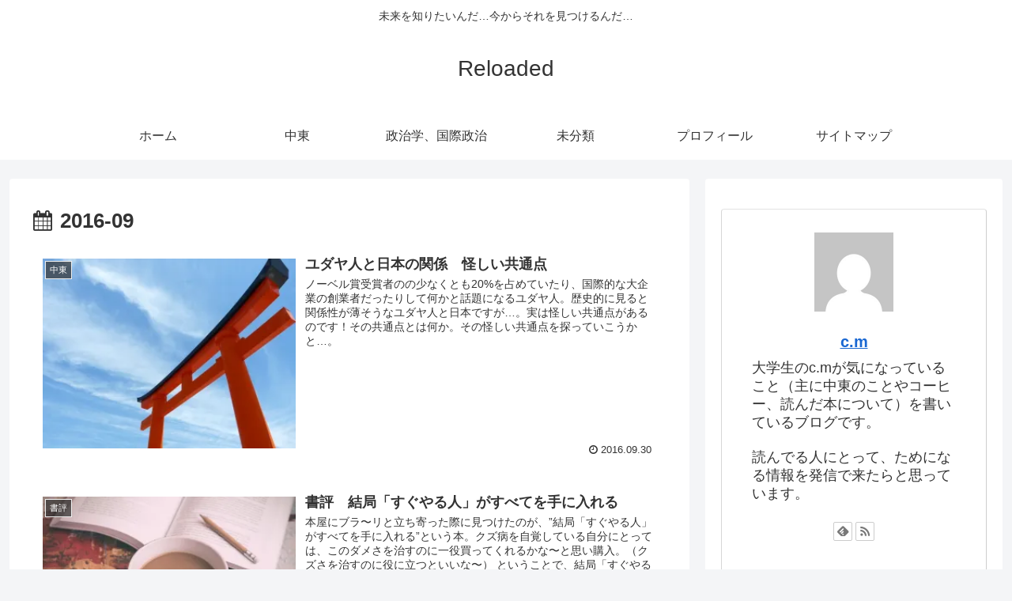

--- FILE ---
content_type: text/html; charset=UTF-8
request_url: https://chiba-chiba.com/2016/09/
body_size: 22584
content:
<!doctype html>
<html lang="ja"
	prefix="og: https://ogp.me/ns#" >

<head>
<meta charset="utf-8">
<meta http-equiv="X-UA-Compatible" content="IE=edge">
<meta name="viewport" content="width=device-width, initial-scale=1.0, viewport-fit=cover"/>

  
  <!-- preconnect dns-prefetch -->
<link rel="preconnect dns-prefetch" href="//www.googletagmanager.com">
<link rel="preconnect dns-prefetch" href="//www.google-analytics.com">
<link rel="preconnect dns-prefetch" href="//ajax.googleapis.com">
<link rel="preconnect dns-prefetch" href="//cdnjs.cloudflare.com">
<link rel="preconnect dns-prefetch" href="//pagead2.googlesyndication.com">
<link rel="preconnect dns-prefetch" href="//googleads.g.doubleclick.net">
<link rel="preconnect dns-prefetch" href="//tpc.googlesyndication.com">
<link rel="preconnect dns-prefetch" href="//ad.doubleclick.net">
<link rel="preconnect dns-prefetch" href="//www.gstatic.com">
<link rel="preconnect dns-prefetch" href="//cse.google.com">
<link rel="preconnect dns-prefetch" href="//fonts.gstatic.com">
<link rel="preconnect dns-prefetch" href="//fonts.googleapis.com">
<link rel="preconnect dns-prefetch" href="//cms.quantserve.com">
<link rel="preconnect dns-prefetch" href="//secure.gravatar.com">
<link rel="preconnect dns-prefetch" href="//cdn.syndication.twimg.com">
<link rel="preconnect dns-prefetch" href="//cdn.jsdelivr.net">
<link rel="preconnect dns-prefetch" href="//images-fe.ssl-images-amazon.com">
<link rel="preconnect dns-prefetch" href="//completion.amazon.com">
<link rel="preconnect dns-prefetch" href="//m.media-amazon.com">
<link rel="preconnect dns-prefetch" href="//i.moshimo.com">
<link rel="preconnect dns-prefetch" href="//aml.valuecommerce.com">
<link rel="preconnect dns-prefetch" href="//dalc.valuecommerce.com">
<link rel="preconnect dns-prefetch" href="//dalb.valuecommerce.com">
<title>9月, 2016 | Reloaded</title>

<!-- OGP -->
<meta property="og:type" content="website">
<meta property="og:description" content="未来を知りたいんだ…今からそれを見つけるんだ…">
<meta property="og:title" content="2016年9月  |  Reloaded">
<meta property="og:url" content="https://chiba-chiba.com/2016/09/">
<meta property="og:image" content="http://chiba-chiba.com/wp-content/themes/cocoon-master/screenshot.jpg">
<meta property="og:site_name" content="Reloaded">
<meta property="og:locale" content="ja_JP">
<meta property="article:published_time" content="2016-09-30T22:41:35+09:00" />
<meta property="article:modified_time" content="2017-01-22T21:40:38+09:00" />
<meta property="article:section" content="中東">
<meta property="article:tag" content="ユダヤ人">
<!-- /OGP -->

<!-- Twitter Card -->
<meta name="twitter:card" content="summary">
<meta property="twitter:description" content="未来を知りたいんだ…今からそれを見つけるんだ…">
<meta property="twitter:title" content="2016年9月  |  Reloaded">
<meta property="twitter:url" content="https://chiba-chiba.com/2016/09/">
<meta name="twitter:image" content="http://chiba-chiba.com/wp-content/themes/cocoon-master/screenshot.jpg">
<meta name="twitter:domain" content="chiba-chiba.com">
<!-- /Twitter Card -->

<!-- All In One SEO Pack 3.7.1ob_start_detected [-1,-1] -->
<meta name="robots" content="noindex,follow" />
<link rel="next" href="https://chiba-chiba.com/2016/09/page/2/" />

<script type="application/ld+json" class="aioseop-schema">{"@context":"https://schema.org","@graph":[{"@type":"Organization","@id":"https://chiba-chiba.com/#organization","url":"https://chiba-chiba.com/","name":"Reloaded","sameAs":[]},{"@type":"WebSite","@id":"https://chiba-chiba.com/#website","url":"https://chiba-chiba.com/","name":"Reloaded","publisher":{"@id":"https://chiba-chiba.com/#organization"}},{"@type":"CollectionPage","@id":"https://chiba-chiba.com/2016/09/#collectionpage","url":"https://chiba-chiba.com/2016/09/","inLanguage":"ja","name":"月別: 9月 2016","isPartOf":{"@id":"https://chiba-chiba.com/#website"},"breadcrumb":{"@id":"https://chiba-chiba.com/2016/09/#breadcrumblist"}},{"@type":"BreadcrumbList","@id":"https://chiba-chiba.com/2016/09/#breadcrumblist","itemListElement":[{"@type":"ListItem","position":1,"item":{"@type":"WebPage","@id":"https://chiba-chiba.com/","url":"https://chiba-chiba.com/","name":"Reloaded"}},{"@type":"ListItem","position":2,"item":{"@type":"WebPage","@id":"https://chiba-chiba.com/2016/","url":"https://chiba-chiba.com/2016/","name":"年: 2016"}},{"@type":"ListItem","position":3,"item":{"@type":"WebPage","@id":"https://chiba-chiba.com/2016/09/","url":"https://chiba-chiba.com/2016/09/","name":"月別: 9月 2016"}}]}]}</script>
<link rel="canonical" href="https://chiba-chiba.com/2016/09/" />
			<script >
				window.ga=window.ga||function(){(ga.q=ga.q||[]).push(arguments)};ga.l=+new Date;
				ga('create', 'UA-76505946-1', 'auto');
				// Plugins
				
				ga('send', 'pageview');
			</script>
			<script async src="https://www.google-analytics.com/analytics.js"></script>
			<!-- All In One SEO Pack -->
<link rel='dns-prefetch' href='//ajax.googleapis.com' />
<link rel='dns-prefetch' href='//cdnjs.cloudflare.com' />
<link rel='dns-prefetch' href='//s.w.org' />
<link rel='dns-prefetch' href='//v0.wordpress.com' />
<link rel='dns-prefetch' href='//i0.wp.com' />
<link rel='dns-prefetch' href='//i1.wp.com' />
<link rel='dns-prefetch' href='//i2.wp.com' />
<link rel="alternate" type="application/rss+xml" title="Reloaded &raquo; フィード" href="https://chiba-chiba.com/feed/" />
<link rel="alternate" type="application/rss+xml" title="Reloaded &raquo; コメントフィード" href="https://chiba-chiba.com/comments/feed/" />
<link rel='stylesheet' id='cocoon-style-css'  href='https://chiba-chiba.com/wp-content/themes/cocoon-master/style.css?ver=5.5.17&#038;fver=20201112074407' media='all' />
<style id='cocoon-style-inline-css'>
@media screen and (max-width:480px){.page-body,.menu-content{font-size:16px}}.main{width:860px}.sidebar{width:376px}@media screen and (max-width:1260px){.wrap{width:auto}.main,.sidebar,.sidebar-left .main,.sidebar-left .sidebar{margin:0 .5%}.main{width:67%}.sidebar{padding:10px;width:30%}.entry-card-thumb{width:38%}.entry-card-content{margin-left:40%}}.toc-checkbox{display:none}.toc-content{visibility:hidden;height:0;opacity:.2;transition:all .5s ease-out}.toc-checkbox:checked~.toc-content{visibility:visible;padding-top:.6em;height:100%;opacity:1}.toc-title::after{content:'[開く]';margin-left:.5em;cursor:pointer;font-size:.8em}.toc-title:hover::after{text-decoration:underline}.toc-checkbox:checked+.toc-title::after{content:'[閉じる]'}#respond{display:none}.entry-content>*,.demo .entry-content p{line-height:1.8}.entry-content>*,.demo .entry-content p{margin-top:1.4em;margin-bottom:1.4em}.article .micro-top{margin-bottom:-1.54em}.article .micro-balloon{margin-bottom:-1.12em}.article .micro-bottom{margin-top:-1.54em}.article .micro-bottom.micro-balloon{margin-top:-1.12em;margin-bottom:1.4em}.blank-box.bb-key-color{border-color:#19448e}.iic-key-color li::before{color:#19448e}.blank-box.bb-tab.bb-key-color::before{background-color:#19448e}.tb-key-color .toggle-button{border:1px solid #19448e;background:#19448e;color:#fff}.tb-key-color .toggle-button::before{color:#ccc}.tb-key-color .toggle-checkbox:checked~.toggle-content{border-color:#19448e}.cb-key-color.caption-box{border-color:#19448e}.cb-key-color .caption-box-label{background-color:#19448e;color:#fff}.tcb-key-color .tab-caption-box-label{background-color:#19448e;color:#fff}.tcb-key-color .tab-caption-box-content{border-color:#19448e}.lb-key-color .label-box-content{border-color:#19448e}.mc-key-color{background-color:#19448e;color:#fff;border:0}.mc-key-color.micro-bottom::after{border-bottom-color:#19448e;border-top-color:transparent}.mc-key-color::before{border-top-color:transparent;border-bottom-color:transparent}.mc-key-color::after{border-top-color:#19448e}.btn-key-color,.btn-wrap.btn-wrap-key-color>a{background-color:#19448e}.has-text-color.has-key-color-color{color:#19448e}.has-background.has-key-color-background-color{background-color:#19448e}.article.page-body,body#tinymce.wp-editor{background-color:#fff}.article.page-body,.editor-post-title__block .editor-post-title__input,body#tinymce.wp-editor{color:#333}.body .has-key-color-background-color{background-color:#19448e}.body .has-key-color-color{color:#19448e}.body .has-key-color-border-color{border-color:#19448e}.btn-wrap.has-key-color-background-color>a{background-color:#19448e}.btn-wrap.has-key-color-color>a{color:#19448e}.btn-wrap.has-key-color-border-color>a{border-color:#19448e}.bb-tab.has-key-color-border-color .bb-label{background-color:#19448e}.toggle-wrap.has-key-color-border-color .toggle-button{background-color:#19448e}.toggle-wrap.has-key-color-border-color .toggle-button,.toggle-wrap.has-key-color-border-color .toggle-content{border-color:#19448e}.iconlist-box.has-key-color-icon-color li::before{color:#19448e}.micro-balloon.has-key-color-background-color{background-color:#19448e;border-color:transparent}.micro-balloon.has-key-color-background-color.micro-bottom::after{border-bottom-color:#19448e;border-top-color:transparent}.micro-balloon.has-key-color-background-color::before{border-top-color:transparent;border-bottom-color:transparent}.micro-balloon.has-key-color-background-color::after{border-top-color:#19448e}.micro-balloon.has-border-color.has-key-color-border-color{border-color:#19448e}.micro-balloon.micro-top.has-key-color-border-color::before{border-top-color:#19448e}.micro-balloon.micro-bottom.has-key-color-border-color::before{border-bottom-color:#19448e}.caption-box.has-key-color-border-color .box-label{background-color:#19448e}.tab-caption-box.has-key-color-border-color .box-label{background-color:#19448e}.tab-caption-box.has-key-color-border-color .box-content{border-color:#19448e}.tab-caption-box.has-key-color-background-color .box-content{background-color:#19448e}.label-box.has-key-color-border-color .box-content{border-color:#19448e}.label-box.has-key-color-background-color .box-content{background-color:#19448e}.sbp-l .speech-balloon.has-key-color-border-color::before{border-right-color:#19448e}.sbp-r .speech-balloon.has-key-color-border-color::before{border-left-color:#19448e}.sbp-l .speech-balloon.has-key-color-background-color::after{border-right-color:#19448e}.sbp-r .speech-balloon.has-key-color-background-color::after{border-left-color:#19448e}.sbs-line.sbp-r .speech-balloon.has-key-color-background-color{background-color:#19448e}.sbs-line.sbp-r .speech-balloon.has-key-color-border-color{border-color:#19448e}.speech-wrap.sbs-think .speech-balloon.has-key-color-border-color::before,.speech-wrap.sbs-think .speech-balloon.has-key-color-border-color::after{border-color:#19448e}.sbs-think .speech-balloon.has-key-color-background-color::before,.sbs-think .speech-balloon.has-key-color-background-color::after{background-color:#19448e}.timeline-box.has-key-color-point-color .timeline-item::before{background-color:#19448e}.body .has-red-background-color{background-color:#e60033}.body .has-red-color{color:#e60033}.body .has-red-border-color{border-color:#e60033}.btn-wrap.has-red-background-color>a{background-color:#e60033}.btn-wrap.has-red-color>a{color:#e60033}.btn-wrap.has-red-border-color>a{border-color:#e60033}.bb-tab.has-red-border-color .bb-label{background-color:#e60033}.toggle-wrap.has-red-border-color .toggle-button{background-color:#e60033}.toggle-wrap.has-red-border-color .toggle-button,.toggle-wrap.has-red-border-color .toggle-content{border-color:#e60033}.iconlist-box.has-red-icon-color li::before{color:#e60033}.micro-balloon.has-red-background-color{background-color:#e60033;border-color:transparent}.micro-balloon.has-red-background-color.micro-bottom::after{border-bottom-color:#e60033;border-top-color:transparent}.micro-balloon.has-red-background-color::before{border-top-color:transparent;border-bottom-color:transparent}.micro-balloon.has-red-background-color::after{border-top-color:#e60033}.micro-balloon.has-border-color.has-red-border-color{border-color:#e60033}.micro-balloon.micro-top.has-red-border-color::before{border-top-color:#e60033}.micro-balloon.micro-bottom.has-red-border-color::before{border-bottom-color:#e60033}.caption-box.has-red-border-color .box-label{background-color:#e60033}.tab-caption-box.has-red-border-color .box-label{background-color:#e60033}.tab-caption-box.has-red-border-color .box-content{border-color:#e60033}.tab-caption-box.has-red-background-color .box-content{background-color:#e60033}.label-box.has-red-border-color .box-content{border-color:#e60033}.label-box.has-red-background-color .box-content{background-color:#e60033}.sbp-l .speech-balloon.has-red-border-color::before{border-right-color:#e60033}.sbp-r .speech-balloon.has-red-border-color::before{border-left-color:#e60033}.sbp-l .speech-balloon.has-red-background-color::after{border-right-color:#e60033}.sbp-r .speech-balloon.has-red-background-color::after{border-left-color:#e60033}.sbs-line.sbp-r .speech-balloon.has-red-background-color{background-color:#e60033}.sbs-line.sbp-r .speech-balloon.has-red-border-color{border-color:#e60033}.speech-wrap.sbs-think .speech-balloon.has-red-border-color::before,.speech-wrap.sbs-think .speech-balloon.has-red-border-color::after{border-color:#e60033}.sbs-think .speech-balloon.has-red-background-color::before,.sbs-think .speech-balloon.has-red-background-color::after{background-color:#e60033}.timeline-box.has-red-point-color .timeline-item::before{background-color:#e60033}.body .has-pink-background-color{background-color:#e95295}.body .has-pink-color{color:#e95295}.body .has-pink-border-color{border-color:#e95295}.btn-wrap.has-pink-background-color>a{background-color:#e95295}.btn-wrap.has-pink-color>a{color:#e95295}.btn-wrap.has-pink-border-color>a{border-color:#e95295}.bb-tab.has-pink-border-color .bb-label{background-color:#e95295}.toggle-wrap.has-pink-border-color .toggle-button{background-color:#e95295}.toggle-wrap.has-pink-border-color .toggle-button,.toggle-wrap.has-pink-border-color .toggle-content{border-color:#e95295}.iconlist-box.has-pink-icon-color li::before{color:#e95295}.micro-balloon.has-pink-background-color{background-color:#e95295;border-color:transparent}.micro-balloon.has-pink-background-color.micro-bottom::after{border-bottom-color:#e95295;border-top-color:transparent}.micro-balloon.has-pink-background-color::before{border-top-color:transparent;border-bottom-color:transparent}.micro-balloon.has-pink-background-color::after{border-top-color:#e95295}.micro-balloon.has-border-color.has-pink-border-color{border-color:#e95295}.micro-balloon.micro-top.has-pink-border-color::before{border-top-color:#e95295}.micro-balloon.micro-bottom.has-pink-border-color::before{border-bottom-color:#e95295}.caption-box.has-pink-border-color .box-label{background-color:#e95295}.tab-caption-box.has-pink-border-color .box-label{background-color:#e95295}.tab-caption-box.has-pink-border-color .box-content{border-color:#e95295}.tab-caption-box.has-pink-background-color .box-content{background-color:#e95295}.label-box.has-pink-border-color .box-content{border-color:#e95295}.label-box.has-pink-background-color .box-content{background-color:#e95295}.sbp-l .speech-balloon.has-pink-border-color::before{border-right-color:#e95295}.sbp-r .speech-balloon.has-pink-border-color::before{border-left-color:#e95295}.sbp-l .speech-balloon.has-pink-background-color::after{border-right-color:#e95295}.sbp-r .speech-balloon.has-pink-background-color::after{border-left-color:#e95295}.sbs-line.sbp-r .speech-balloon.has-pink-background-color{background-color:#e95295}.sbs-line.sbp-r .speech-balloon.has-pink-border-color{border-color:#e95295}.speech-wrap.sbs-think .speech-balloon.has-pink-border-color::before,.speech-wrap.sbs-think .speech-balloon.has-pink-border-color::after{border-color:#e95295}.sbs-think .speech-balloon.has-pink-background-color::before,.sbs-think .speech-balloon.has-pink-background-color::after{background-color:#e95295}.timeline-box.has-pink-point-color .timeline-item::before{background-color:#e95295}.body .has-purple-background-color{background-color:#884898}.body .has-purple-color{color:#884898}.body .has-purple-border-color{border-color:#884898}.btn-wrap.has-purple-background-color>a{background-color:#884898}.btn-wrap.has-purple-color>a{color:#884898}.btn-wrap.has-purple-border-color>a{border-color:#884898}.bb-tab.has-purple-border-color .bb-label{background-color:#884898}.toggle-wrap.has-purple-border-color .toggle-button{background-color:#884898}.toggle-wrap.has-purple-border-color .toggle-button,.toggle-wrap.has-purple-border-color .toggle-content{border-color:#884898}.iconlist-box.has-purple-icon-color li::before{color:#884898}.micro-balloon.has-purple-background-color{background-color:#884898;border-color:transparent}.micro-balloon.has-purple-background-color.micro-bottom::after{border-bottom-color:#884898;border-top-color:transparent}.micro-balloon.has-purple-background-color::before{border-top-color:transparent;border-bottom-color:transparent}.micro-balloon.has-purple-background-color::after{border-top-color:#884898}.micro-balloon.has-border-color.has-purple-border-color{border-color:#884898}.micro-balloon.micro-top.has-purple-border-color::before{border-top-color:#884898}.micro-balloon.micro-bottom.has-purple-border-color::before{border-bottom-color:#884898}.caption-box.has-purple-border-color .box-label{background-color:#884898}.tab-caption-box.has-purple-border-color .box-label{background-color:#884898}.tab-caption-box.has-purple-border-color .box-content{border-color:#884898}.tab-caption-box.has-purple-background-color .box-content{background-color:#884898}.label-box.has-purple-border-color .box-content{border-color:#884898}.label-box.has-purple-background-color .box-content{background-color:#884898}.sbp-l .speech-balloon.has-purple-border-color::before{border-right-color:#884898}.sbp-r .speech-balloon.has-purple-border-color::before{border-left-color:#884898}.sbp-l .speech-balloon.has-purple-background-color::after{border-right-color:#884898}.sbp-r .speech-balloon.has-purple-background-color::after{border-left-color:#884898}.sbs-line.sbp-r .speech-balloon.has-purple-background-color{background-color:#884898}.sbs-line.sbp-r .speech-balloon.has-purple-border-color{border-color:#884898}.speech-wrap.sbs-think .speech-balloon.has-purple-border-color::before,.speech-wrap.sbs-think .speech-balloon.has-purple-border-color::after{border-color:#884898}.sbs-think .speech-balloon.has-purple-background-color::before,.sbs-think .speech-balloon.has-purple-background-color::after{background-color:#884898}.timeline-box.has-purple-point-color .timeline-item::before{background-color:#884898}.body .has-deep-background-color{background-color:#55295b}.body .has-deep-color{color:#55295b}.body .has-deep-border-color{border-color:#55295b}.btn-wrap.has-deep-background-color>a{background-color:#55295b}.btn-wrap.has-deep-color>a{color:#55295b}.btn-wrap.has-deep-border-color>a{border-color:#55295b}.bb-tab.has-deep-border-color .bb-label{background-color:#55295b}.toggle-wrap.has-deep-border-color .toggle-button{background-color:#55295b}.toggle-wrap.has-deep-border-color .toggle-button,.toggle-wrap.has-deep-border-color .toggle-content{border-color:#55295b}.iconlist-box.has-deep-icon-color li::before{color:#55295b}.micro-balloon.has-deep-background-color{background-color:#55295b;border-color:transparent}.micro-balloon.has-deep-background-color.micro-bottom::after{border-bottom-color:#55295b;border-top-color:transparent}.micro-balloon.has-deep-background-color::before{border-top-color:transparent;border-bottom-color:transparent}.micro-balloon.has-deep-background-color::after{border-top-color:#55295b}.micro-balloon.has-border-color.has-deep-border-color{border-color:#55295b}.micro-balloon.micro-top.has-deep-border-color::before{border-top-color:#55295b}.micro-balloon.micro-bottom.has-deep-border-color::before{border-bottom-color:#55295b}.caption-box.has-deep-border-color .box-label{background-color:#55295b}.tab-caption-box.has-deep-border-color .box-label{background-color:#55295b}.tab-caption-box.has-deep-border-color .box-content{border-color:#55295b}.tab-caption-box.has-deep-background-color .box-content{background-color:#55295b}.label-box.has-deep-border-color .box-content{border-color:#55295b}.label-box.has-deep-background-color .box-content{background-color:#55295b}.sbp-l .speech-balloon.has-deep-border-color::before{border-right-color:#55295b}.sbp-r .speech-balloon.has-deep-border-color::before{border-left-color:#55295b}.sbp-l .speech-balloon.has-deep-background-color::after{border-right-color:#55295b}.sbp-r .speech-balloon.has-deep-background-color::after{border-left-color:#55295b}.sbs-line.sbp-r .speech-balloon.has-deep-background-color{background-color:#55295b}.sbs-line.sbp-r .speech-balloon.has-deep-border-color{border-color:#55295b}.speech-wrap.sbs-think .speech-balloon.has-deep-border-color::before,.speech-wrap.sbs-think .speech-balloon.has-deep-border-color::after{border-color:#55295b}.sbs-think .speech-balloon.has-deep-background-color::before,.sbs-think .speech-balloon.has-deep-background-color::after{background-color:#55295b}.timeline-box.has-deep-point-color .timeline-item::before{background-color:#55295b}.body .has-indigo-background-color{background-color:#1e50a2}.body .has-indigo-color{color:#1e50a2}.body .has-indigo-border-color{border-color:#1e50a2}.btn-wrap.has-indigo-background-color>a{background-color:#1e50a2}.btn-wrap.has-indigo-color>a{color:#1e50a2}.btn-wrap.has-indigo-border-color>a{border-color:#1e50a2}.bb-tab.has-indigo-border-color .bb-label{background-color:#1e50a2}.toggle-wrap.has-indigo-border-color .toggle-button{background-color:#1e50a2}.toggle-wrap.has-indigo-border-color .toggle-button,.toggle-wrap.has-indigo-border-color .toggle-content{border-color:#1e50a2}.iconlist-box.has-indigo-icon-color li::before{color:#1e50a2}.micro-balloon.has-indigo-background-color{background-color:#1e50a2;border-color:transparent}.micro-balloon.has-indigo-background-color.micro-bottom::after{border-bottom-color:#1e50a2;border-top-color:transparent}.micro-balloon.has-indigo-background-color::before{border-top-color:transparent;border-bottom-color:transparent}.micro-balloon.has-indigo-background-color::after{border-top-color:#1e50a2}.micro-balloon.has-border-color.has-indigo-border-color{border-color:#1e50a2}.micro-balloon.micro-top.has-indigo-border-color::before{border-top-color:#1e50a2}.micro-balloon.micro-bottom.has-indigo-border-color::before{border-bottom-color:#1e50a2}.caption-box.has-indigo-border-color .box-label{background-color:#1e50a2}.tab-caption-box.has-indigo-border-color .box-label{background-color:#1e50a2}.tab-caption-box.has-indigo-border-color .box-content{border-color:#1e50a2}.tab-caption-box.has-indigo-background-color .box-content{background-color:#1e50a2}.label-box.has-indigo-border-color .box-content{border-color:#1e50a2}.label-box.has-indigo-background-color .box-content{background-color:#1e50a2}.sbp-l .speech-balloon.has-indigo-border-color::before{border-right-color:#1e50a2}.sbp-r .speech-balloon.has-indigo-border-color::before{border-left-color:#1e50a2}.sbp-l .speech-balloon.has-indigo-background-color::after{border-right-color:#1e50a2}.sbp-r .speech-balloon.has-indigo-background-color::after{border-left-color:#1e50a2}.sbs-line.sbp-r .speech-balloon.has-indigo-background-color{background-color:#1e50a2}.sbs-line.sbp-r .speech-balloon.has-indigo-border-color{border-color:#1e50a2}.speech-wrap.sbs-think .speech-balloon.has-indigo-border-color::before,.speech-wrap.sbs-think .speech-balloon.has-indigo-border-color::after{border-color:#1e50a2}.sbs-think .speech-balloon.has-indigo-background-color::before,.sbs-think .speech-balloon.has-indigo-background-color::after{background-color:#1e50a2}.timeline-box.has-indigo-point-color .timeline-item::before{background-color:#1e50a2}.body .has-blue-background-color{background-color:#0095d9}.body .has-blue-color{color:#0095d9}.body .has-blue-border-color{border-color:#0095d9}.btn-wrap.has-blue-background-color>a{background-color:#0095d9}.btn-wrap.has-blue-color>a{color:#0095d9}.btn-wrap.has-blue-border-color>a{border-color:#0095d9}.bb-tab.has-blue-border-color .bb-label{background-color:#0095d9}.toggle-wrap.has-blue-border-color .toggle-button{background-color:#0095d9}.toggle-wrap.has-blue-border-color .toggle-button,.toggle-wrap.has-blue-border-color .toggle-content{border-color:#0095d9}.iconlist-box.has-blue-icon-color li::before{color:#0095d9}.micro-balloon.has-blue-background-color{background-color:#0095d9;border-color:transparent}.micro-balloon.has-blue-background-color.micro-bottom::after{border-bottom-color:#0095d9;border-top-color:transparent}.micro-balloon.has-blue-background-color::before{border-top-color:transparent;border-bottom-color:transparent}.micro-balloon.has-blue-background-color::after{border-top-color:#0095d9}.micro-balloon.has-border-color.has-blue-border-color{border-color:#0095d9}.micro-balloon.micro-top.has-blue-border-color::before{border-top-color:#0095d9}.micro-balloon.micro-bottom.has-blue-border-color::before{border-bottom-color:#0095d9}.caption-box.has-blue-border-color .box-label{background-color:#0095d9}.tab-caption-box.has-blue-border-color .box-label{background-color:#0095d9}.tab-caption-box.has-blue-border-color .box-content{border-color:#0095d9}.tab-caption-box.has-blue-background-color .box-content{background-color:#0095d9}.label-box.has-blue-border-color .box-content{border-color:#0095d9}.label-box.has-blue-background-color .box-content{background-color:#0095d9}.sbp-l .speech-balloon.has-blue-border-color::before{border-right-color:#0095d9}.sbp-r .speech-balloon.has-blue-border-color::before{border-left-color:#0095d9}.sbp-l .speech-balloon.has-blue-background-color::after{border-right-color:#0095d9}.sbp-r .speech-balloon.has-blue-background-color::after{border-left-color:#0095d9}.sbs-line.sbp-r .speech-balloon.has-blue-background-color{background-color:#0095d9}.sbs-line.sbp-r .speech-balloon.has-blue-border-color{border-color:#0095d9}.speech-wrap.sbs-think .speech-balloon.has-blue-border-color::before,.speech-wrap.sbs-think .speech-balloon.has-blue-border-color::after{border-color:#0095d9}.sbs-think .speech-balloon.has-blue-background-color::before,.sbs-think .speech-balloon.has-blue-background-color::after{background-color:#0095d9}.timeline-box.has-blue-point-color .timeline-item::before{background-color:#0095d9}.body .has-light-blue-background-color{background-color:#2ca9e1}.body .has-light-blue-color{color:#2ca9e1}.body .has-light-blue-border-color{border-color:#2ca9e1}.btn-wrap.has-light-blue-background-color>a{background-color:#2ca9e1}.btn-wrap.has-light-blue-color>a{color:#2ca9e1}.btn-wrap.has-light-blue-border-color>a{border-color:#2ca9e1}.bb-tab.has-light-blue-border-color .bb-label{background-color:#2ca9e1}.toggle-wrap.has-light-blue-border-color .toggle-button{background-color:#2ca9e1}.toggle-wrap.has-light-blue-border-color .toggle-button,.toggle-wrap.has-light-blue-border-color .toggle-content{border-color:#2ca9e1}.iconlist-box.has-light-blue-icon-color li::before{color:#2ca9e1}.micro-balloon.has-light-blue-background-color{background-color:#2ca9e1;border-color:transparent}.micro-balloon.has-light-blue-background-color.micro-bottom::after{border-bottom-color:#2ca9e1;border-top-color:transparent}.micro-balloon.has-light-blue-background-color::before{border-top-color:transparent;border-bottom-color:transparent}.micro-balloon.has-light-blue-background-color::after{border-top-color:#2ca9e1}.micro-balloon.has-border-color.has-light-blue-border-color{border-color:#2ca9e1}.micro-balloon.micro-top.has-light-blue-border-color::before{border-top-color:#2ca9e1}.micro-balloon.micro-bottom.has-light-blue-border-color::before{border-bottom-color:#2ca9e1}.caption-box.has-light-blue-border-color .box-label{background-color:#2ca9e1}.tab-caption-box.has-light-blue-border-color .box-label{background-color:#2ca9e1}.tab-caption-box.has-light-blue-border-color .box-content{border-color:#2ca9e1}.tab-caption-box.has-light-blue-background-color .box-content{background-color:#2ca9e1}.label-box.has-light-blue-border-color .box-content{border-color:#2ca9e1}.label-box.has-light-blue-background-color .box-content{background-color:#2ca9e1}.sbp-l .speech-balloon.has-light-blue-border-color::before{border-right-color:#2ca9e1}.sbp-r .speech-balloon.has-light-blue-border-color::before{border-left-color:#2ca9e1}.sbp-l .speech-balloon.has-light-blue-background-color::after{border-right-color:#2ca9e1}.sbp-r .speech-balloon.has-light-blue-background-color::after{border-left-color:#2ca9e1}.sbs-line.sbp-r .speech-balloon.has-light-blue-background-color{background-color:#2ca9e1}.sbs-line.sbp-r .speech-balloon.has-light-blue-border-color{border-color:#2ca9e1}.speech-wrap.sbs-think .speech-balloon.has-light-blue-border-color::before,.speech-wrap.sbs-think .speech-balloon.has-light-blue-border-color::after{border-color:#2ca9e1}.sbs-think .speech-balloon.has-light-blue-background-color::before,.sbs-think .speech-balloon.has-light-blue-background-color::after{background-color:#2ca9e1}.timeline-box.has-light-blue-point-color .timeline-item::before{background-color:#2ca9e1}.body .has-cyan-background-color{background-color:#00a3af}.body .has-cyan-color{color:#00a3af}.body .has-cyan-border-color{border-color:#00a3af}.btn-wrap.has-cyan-background-color>a{background-color:#00a3af}.btn-wrap.has-cyan-color>a{color:#00a3af}.btn-wrap.has-cyan-border-color>a{border-color:#00a3af}.bb-tab.has-cyan-border-color .bb-label{background-color:#00a3af}.toggle-wrap.has-cyan-border-color .toggle-button{background-color:#00a3af}.toggle-wrap.has-cyan-border-color .toggle-button,.toggle-wrap.has-cyan-border-color .toggle-content{border-color:#00a3af}.iconlist-box.has-cyan-icon-color li::before{color:#00a3af}.micro-balloon.has-cyan-background-color{background-color:#00a3af;border-color:transparent}.micro-balloon.has-cyan-background-color.micro-bottom::after{border-bottom-color:#00a3af;border-top-color:transparent}.micro-balloon.has-cyan-background-color::before{border-top-color:transparent;border-bottom-color:transparent}.micro-balloon.has-cyan-background-color::after{border-top-color:#00a3af}.micro-balloon.has-border-color.has-cyan-border-color{border-color:#00a3af}.micro-balloon.micro-top.has-cyan-border-color::before{border-top-color:#00a3af}.micro-balloon.micro-bottom.has-cyan-border-color::before{border-bottom-color:#00a3af}.caption-box.has-cyan-border-color .box-label{background-color:#00a3af}.tab-caption-box.has-cyan-border-color .box-label{background-color:#00a3af}.tab-caption-box.has-cyan-border-color .box-content{border-color:#00a3af}.tab-caption-box.has-cyan-background-color .box-content{background-color:#00a3af}.label-box.has-cyan-border-color .box-content{border-color:#00a3af}.label-box.has-cyan-background-color .box-content{background-color:#00a3af}.sbp-l .speech-balloon.has-cyan-border-color::before{border-right-color:#00a3af}.sbp-r .speech-balloon.has-cyan-border-color::before{border-left-color:#00a3af}.sbp-l .speech-balloon.has-cyan-background-color::after{border-right-color:#00a3af}.sbp-r .speech-balloon.has-cyan-background-color::after{border-left-color:#00a3af}.sbs-line.sbp-r .speech-balloon.has-cyan-background-color{background-color:#00a3af}.sbs-line.sbp-r .speech-balloon.has-cyan-border-color{border-color:#00a3af}.speech-wrap.sbs-think .speech-balloon.has-cyan-border-color::before,.speech-wrap.sbs-think .speech-balloon.has-cyan-border-color::after{border-color:#00a3af}.sbs-think .speech-balloon.has-cyan-background-color::before,.sbs-think .speech-balloon.has-cyan-background-color::after{background-color:#00a3af}.timeline-box.has-cyan-point-color .timeline-item::before{background-color:#00a3af}.body .has-teal-background-color{background-color:#007b43}.body .has-teal-color{color:#007b43}.body .has-teal-border-color{border-color:#007b43}.btn-wrap.has-teal-background-color>a{background-color:#007b43}.btn-wrap.has-teal-color>a{color:#007b43}.btn-wrap.has-teal-border-color>a{border-color:#007b43}.bb-tab.has-teal-border-color .bb-label{background-color:#007b43}.toggle-wrap.has-teal-border-color .toggle-button{background-color:#007b43}.toggle-wrap.has-teal-border-color .toggle-button,.toggle-wrap.has-teal-border-color .toggle-content{border-color:#007b43}.iconlist-box.has-teal-icon-color li::before{color:#007b43}.micro-balloon.has-teal-background-color{background-color:#007b43;border-color:transparent}.micro-balloon.has-teal-background-color.micro-bottom::after{border-bottom-color:#007b43;border-top-color:transparent}.micro-balloon.has-teal-background-color::before{border-top-color:transparent;border-bottom-color:transparent}.micro-balloon.has-teal-background-color::after{border-top-color:#007b43}.micro-balloon.has-border-color.has-teal-border-color{border-color:#007b43}.micro-balloon.micro-top.has-teal-border-color::before{border-top-color:#007b43}.micro-balloon.micro-bottom.has-teal-border-color::before{border-bottom-color:#007b43}.caption-box.has-teal-border-color .box-label{background-color:#007b43}.tab-caption-box.has-teal-border-color .box-label{background-color:#007b43}.tab-caption-box.has-teal-border-color .box-content{border-color:#007b43}.tab-caption-box.has-teal-background-color .box-content{background-color:#007b43}.label-box.has-teal-border-color .box-content{border-color:#007b43}.label-box.has-teal-background-color .box-content{background-color:#007b43}.sbp-l .speech-balloon.has-teal-border-color::before{border-right-color:#007b43}.sbp-r .speech-balloon.has-teal-border-color::before{border-left-color:#007b43}.sbp-l .speech-balloon.has-teal-background-color::after{border-right-color:#007b43}.sbp-r .speech-balloon.has-teal-background-color::after{border-left-color:#007b43}.sbs-line.sbp-r .speech-balloon.has-teal-background-color{background-color:#007b43}.sbs-line.sbp-r .speech-balloon.has-teal-border-color{border-color:#007b43}.speech-wrap.sbs-think .speech-balloon.has-teal-border-color::before,.speech-wrap.sbs-think .speech-balloon.has-teal-border-color::after{border-color:#007b43}.sbs-think .speech-balloon.has-teal-background-color::before,.sbs-think .speech-balloon.has-teal-background-color::after{background-color:#007b43}.timeline-box.has-teal-point-color .timeline-item::before{background-color:#007b43}.body .has-green-background-color{background-color:#3eb370}.body .has-green-color{color:#3eb370}.body .has-green-border-color{border-color:#3eb370}.btn-wrap.has-green-background-color>a{background-color:#3eb370}.btn-wrap.has-green-color>a{color:#3eb370}.btn-wrap.has-green-border-color>a{border-color:#3eb370}.bb-tab.has-green-border-color .bb-label{background-color:#3eb370}.toggle-wrap.has-green-border-color .toggle-button{background-color:#3eb370}.toggle-wrap.has-green-border-color .toggle-button,.toggle-wrap.has-green-border-color .toggle-content{border-color:#3eb370}.iconlist-box.has-green-icon-color li::before{color:#3eb370}.micro-balloon.has-green-background-color{background-color:#3eb370;border-color:transparent}.micro-balloon.has-green-background-color.micro-bottom::after{border-bottom-color:#3eb370;border-top-color:transparent}.micro-balloon.has-green-background-color::before{border-top-color:transparent;border-bottom-color:transparent}.micro-balloon.has-green-background-color::after{border-top-color:#3eb370}.micro-balloon.has-border-color.has-green-border-color{border-color:#3eb370}.micro-balloon.micro-top.has-green-border-color::before{border-top-color:#3eb370}.micro-balloon.micro-bottom.has-green-border-color::before{border-bottom-color:#3eb370}.caption-box.has-green-border-color .box-label{background-color:#3eb370}.tab-caption-box.has-green-border-color .box-label{background-color:#3eb370}.tab-caption-box.has-green-border-color .box-content{border-color:#3eb370}.tab-caption-box.has-green-background-color .box-content{background-color:#3eb370}.label-box.has-green-border-color .box-content{border-color:#3eb370}.label-box.has-green-background-color .box-content{background-color:#3eb370}.sbp-l .speech-balloon.has-green-border-color::before{border-right-color:#3eb370}.sbp-r .speech-balloon.has-green-border-color::before{border-left-color:#3eb370}.sbp-l .speech-balloon.has-green-background-color::after{border-right-color:#3eb370}.sbp-r .speech-balloon.has-green-background-color::after{border-left-color:#3eb370}.sbs-line.sbp-r .speech-balloon.has-green-background-color{background-color:#3eb370}.sbs-line.sbp-r .speech-balloon.has-green-border-color{border-color:#3eb370}.speech-wrap.sbs-think .speech-balloon.has-green-border-color::before,.speech-wrap.sbs-think .speech-balloon.has-green-border-color::after{border-color:#3eb370}.sbs-think .speech-balloon.has-green-background-color::before,.sbs-think .speech-balloon.has-green-background-color::after{background-color:#3eb370}.timeline-box.has-green-point-color .timeline-item::before{background-color:#3eb370}.body .has-light-green-background-color{background-color:#8bc34a}.body .has-light-green-color{color:#8bc34a}.body .has-light-green-border-color{border-color:#8bc34a}.btn-wrap.has-light-green-background-color>a{background-color:#8bc34a}.btn-wrap.has-light-green-color>a{color:#8bc34a}.btn-wrap.has-light-green-border-color>a{border-color:#8bc34a}.bb-tab.has-light-green-border-color .bb-label{background-color:#8bc34a}.toggle-wrap.has-light-green-border-color .toggle-button{background-color:#8bc34a}.toggle-wrap.has-light-green-border-color .toggle-button,.toggle-wrap.has-light-green-border-color .toggle-content{border-color:#8bc34a}.iconlist-box.has-light-green-icon-color li::before{color:#8bc34a}.micro-balloon.has-light-green-background-color{background-color:#8bc34a;border-color:transparent}.micro-balloon.has-light-green-background-color.micro-bottom::after{border-bottom-color:#8bc34a;border-top-color:transparent}.micro-balloon.has-light-green-background-color::before{border-top-color:transparent;border-bottom-color:transparent}.micro-balloon.has-light-green-background-color::after{border-top-color:#8bc34a}.micro-balloon.has-border-color.has-light-green-border-color{border-color:#8bc34a}.micro-balloon.micro-top.has-light-green-border-color::before{border-top-color:#8bc34a}.micro-balloon.micro-bottom.has-light-green-border-color::before{border-bottom-color:#8bc34a}.caption-box.has-light-green-border-color .box-label{background-color:#8bc34a}.tab-caption-box.has-light-green-border-color .box-label{background-color:#8bc34a}.tab-caption-box.has-light-green-border-color .box-content{border-color:#8bc34a}.tab-caption-box.has-light-green-background-color .box-content{background-color:#8bc34a}.label-box.has-light-green-border-color .box-content{border-color:#8bc34a}.label-box.has-light-green-background-color .box-content{background-color:#8bc34a}.sbp-l .speech-balloon.has-light-green-border-color::before{border-right-color:#8bc34a}.sbp-r .speech-balloon.has-light-green-border-color::before{border-left-color:#8bc34a}.sbp-l .speech-balloon.has-light-green-background-color::after{border-right-color:#8bc34a}.sbp-r .speech-balloon.has-light-green-background-color::after{border-left-color:#8bc34a}.sbs-line.sbp-r .speech-balloon.has-light-green-background-color{background-color:#8bc34a}.sbs-line.sbp-r .speech-balloon.has-light-green-border-color{border-color:#8bc34a}.speech-wrap.sbs-think .speech-balloon.has-light-green-border-color::before,.speech-wrap.sbs-think .speech-balloon.has-light-green-border-color::after{border-color:#8bc34a}.sbs-think .speech-balloon.has-light-green-background-color::before,.sbs-think .speech-balloon.has-light-green-background-color::after{background-color:#8bc34a}.timeline-box.has-light-green-point-color .timeline-item::before{background-color:#8bc34a}.body .has-lime-background-color{background-color:#c3d825}.body .has-lime-color{color:#c3d825}.body .has-lime-border-color{border-color:#c3d825}.btn-wrap.has-lime-background-color>a{background-color:#c3d825}.btn-wrap.has-lime-color>a{color:#c3d825}.btn-wrap.has-lime-border-color>a{border-color:#c3d825}.bb-tab.has-lime-border-color .bb-label{background-color:#c3d825}.toggle-wrap.has-lime-border-color .toggle-button{background-color:#c3d825}.toggle-wrap.has-lime-border-color .toggle-button,.toggle-wrap.has-lime-border-color .toggle-content{border-color:#c3d825}.iconlist-box.has-lime-icon-color li::before{color:#c3d825}.micro-balloon.has-lime-background-color{background-color:#c3d825;border-color:transparent}.micro-balloon.has-lime-background-color.micro-bottom::after{border-bottom-color:#c3d825;border-top-color:transparent}.micro-balloon.has-lime-background-color::before{border-top-color:transparent;border-bottom-color:transparent}.micro-balloon.has-lime-background-color::after{border-top-color:#c3d825}.micro-balloon.has-border-color.has-lime-border-color{border-color:#c3d825}.micro-balloon.micro-top.has-lime-border-color::before{border-top-color:#c3d825}.micro-balloon.micro-bottom.has-lime-border-color::before{border-bottom-color:#c3d825}.caption-box.has-lime-border-color .box-label{background-color:#c3d825}.tab-caption-box.has-lime-border-color .box-label{background-color:#c3d825}.tab-caption-box.has-lime-border-color .box-content{border-color:#c3d825}.tab-caption-box.has-lime-background-color .box-content{background-color:#c3d825}.label-box.has-lime-border-color .box-content{border-color:#c3d825}.label-box.has-lime-background-color .box-content{background-color:#c3d825}.sbp-l .speech-balloon.has-lime-border-color::before{border-right-color:#c3d825}.sbp-r .speech-balloon.has-lime-border-color::before{border-left-color:#c3d825}.sbp-l .speech-balloon.has-lime-background-color::after{border-right-color:#c3d825}.sbp-r .speech-balloon.has-lime-background-color::after{border-left-color:#c3d825}.sbs-line.sbp-r .speech-balloon.has-lime-background-color{background-color:#c3d825}.sbs-line.sbp-r .speech-balloon.has-lime-border-color{border-color:#c3d825}.speech-wrap.sbs-think .speech-balloon.has-lime-border-color::before,.speech-wrap.sbs-think .speech-balloon.has-lime-border-color::after{border-color:#c3d825}.sbs-think .speech-balloon.has-lime-background-color::before,.sbs-think .speech-balloon.has-lime-background-color::after{background-color:#c3d825}.timeline-box.has-lime-point-color .timeline-item::before{background-color:#c3d825}.body .has-yellow-background-color{background-color:#ffd900}.body .has-yellow-color{color:#ffd900}.body .has-yellow-border-color{border-color:#ffd900}.btn-wrap.has-yellow-background-color>a{background-color:#ffd900}.btn-wrap.has-yellow-color>a{color:#ffd900}.btn-wrap.has-yellow-border-color>a{border-color:#ffd900}.bb-tab.has-yellow-border-color .bb-label{background-color:#ffd900}.toggle-wrap.has-yellow-border-color .toggle-button{background-color:#ffd900}.toggle-wrap.has-yellow-border-color .toggle-button,.toggle-wrap.has-yellow-border-color .toggle-content{border-color:#ffd900}.iconlist-box.has-yellow-icon-color li::before{color:#ffd900}.micro-balloon.has-yellow-background-color{background-color:#ffd900;border-color:transparent}.micro-balloon.has-yellow-background-color.micro-bottom::after{border-bottom-color:#ffd900;border-top-color:transparent}.micro-balloon.has-yellow-background-color::before{border-top-color:transparent;border-bottom-color:transparent}.micro-balloon.has-yellow-background-color::after{border-top-color:#ffd900}.micro-balloon.has-border-color.has-yellow-border-color{border-color:#ffd900}.micro-balloon.micro-top.has-yellow-border-color::before{border-top-color:#ffd900}.micro-balloon.micro-bottom.has-yellow-border-color::before{border-bottom-color:#ffd900}.caption-box.has-yellow-border-color .box-label{background-color:#ffd900}.tab-caption-box.has-yellow-border-color .box-label{background-color:#ffd900}.tab-caption-box.has-yellow-border-color .box-content{border-color:#ffd900}.tab-caption-box.has-yellow-background-color .box-content{background-color:#ffd900}.label-box.has-yellow-border-color .box-content{border-color:#ffd900}.label-box.has-yellow-background-color .box-content{background-color:#ffd900}.sbp-l .speech-balloon.has-yellow-border-color::before{border-right-color:#ffd900}.sbp-r .speech-balloon.has-yellow-border-color::before{border-left-color:#ffd900}.sbp-l .speech-balloon.has-yellow-background-color::after{border-right-color:#ffd900}.sbp-r .speech-balloon.has-yellow-background-color::after{border-left-color:#ffd900}.sbs-line.sbp-r .speech-balloon.has-yellow-background-color{background-color:#ffd900}.sbs-line.sbp-r .speech-balloon.has-yellow-border-color{border-color:#ffd900}.speech-wrap.sbs-think .speech-balloon.has-yellow-border-color::before,.speech-wrap.sbs-think .speech-balloon.has-yellow-border-color::after{border-color:#ffd900}.sbs-think .speech-balloon.has-yellow-background-color::before,.sbs-think .speech-balloon.has-yellow-background-color::after{background-color:#ffd900}.timeline-box.has-yellow-point-color .timeline-item::before{background-color:#ffd900}.body .has-amber-background-color{background-color:#ffc107}.body .has-amber-color{color:#ffc107}.body .has-amber-border-color{border-color:#ffc107}.btn-wrap.has-amber-background-color>a{background-color:#ffc107}.btn-wrap.has-amber-color>a{color:#ffc107}.btn-wrap.has-amber-border-color>a{border-color:#ffc107}.bb-tab.has-amber-border-color .bb-label{background-color:#ffc107}.toggle-wrap.has-amber-border-color .toggle-button{background-color:#ffc107}.toggle-wrap.has-amber-border-color .toggle-button,.toggle-wrap.has-amber-border-color .toggle-content{border-color:#ffc107}.iconlist-box.has-amber-icon-color li::before{color:#ffc107}.micro-balloon.has-amber-background-color{background-color:#ffc107;border-color:transparent}.micro-balloon.has-amber-background-color.micro-bottom::after{border-bottom-color:#ffc107;border-top-color:transparent}.micro-balloon.has-amber-background-color::before{border-top-color:transparent;border-bottom-color:transparent}.micro-balloon.has-amber-background-color::after{border-top-color:#ffc107}.micro-balloon.has-border-color.has-amber-border-color{border-color:#ffc107}.micro-balloon.micro-top.has-amber-border-color::before{border-top-color:#ffc107}.micro-balloon.micro-bottom.has-amber-border-color::before{border-bottom-color:#ffc107}.caption-box.has-amber-border-color .box-label{background-color:#ffc107}.tab-caption-box.has-amber-border-color .box-label{background-color:#ffc107}.tab-caption-box.has-amber-border-color .box-content{border-color:#ffc107}.tab-caption-box.has-amber-background-color .box-content{background-color:#ffc107}.label-box.has-amber-border-color .box-content{border-color:#ffc107}.label-box.has-amber-background-color .box-content{background-color:#ffc107}.sbp-l .speech-balloon.has-amber-border-color::before{border-right-color:#ffc107}.sbp-r .speech-balloon.has-amber-border-color::before{border-left-color:#ffc107}.sbp-l .speech-balloon.has-amber-background-color::after{border-right-color:#ffc107}.sbp-r .speech-balloon.has-amber-background-color::after{border-left-color:#ffc107}.sbs-line.sbp-r .speech-balloon.has-amber-background-color{background-color:#ffc107}.sbs-line.sbp-r .speech-balloon.has-amber-border-color{border-color:#ffc107}.speech-wrap.sbs-think .speech-balloon.has-amber-border-color::before,.speech-wrap.sbs-think .speech-balloon.has-amber-border-color::after{border-color:#ffc107}.sbs-think .speech-balloon.has-amber-background-color::before,.sbs-think .speech-balloon.has-amber-background-color::after{background-color:#ffc107}.timeline-box.has-amber-point-color .timeline-item::before{background-color:#ffc107}.body .has-orange-background-color{background-color:#f39800}.body .has-orange-color{color:#f39800}.body .has-orange-border-color{border-color:#f39800}.btn-wrap.has-orange-background-color>a{background-color:#f39800}.btn-wrap.has-orange-color>a{color:#f39800}.btn-wrap.has-orange-border-color>a{border-color:#f39800}.bb-tab.has-orange-border-color .bb-label{background-color:#f39800}.toggle-wrap.has-orange-border-color .toggle-button{background-color:#f39800}.toggle-wrap.has-orange-border-color .toggle-button,.toggle-wrap.has-orange-border-color .toggle-content{border-color:#f39800}.iconlist-box.has-orange-icon-color li::before{color:#f39800}.micro-balloon.has-orange-background-color{background-color:#f39800;border-color:transparent}.micro-balloon.has-orange-background-color.micro-bottom::after{border-bottom-color:#f39800;border-top-color:transparent}.micro-balloon.has-orange-background-color::before{border-top-color:transparent;border-bottom-color:transparent}.micro-balloon.has-orange-background-color::after{border-top-color:#f39800}.micro-balloon.has-border-color.has-orange-border-color{border-color:#f39800}.micro-balloon.micro-top.has-orange-border-color::before{border-top-color:#f39800}.micro-balloon.micro-bottom.has-orange-border-color::before{border-bottom-color:#f39800}.caption-box.has-orange-border-color .box-label{background-color:#f39800}.tab-caption-box.has-orange-border-color .box-label{background-color:#f39800}.tab-caption-box.has-orange-border-color .box-content{border-color:#f39800}.tab-caption-box.has-orange-background-color .box-content{background-color:#f39800}.label-box.has-orange-border-color .box-content{border-color:#f39800}.label-box.has-orange-background-color .box-content{background-color:#f39800}.sbp-l .speech-balloon.has-orange-border-color::before{border-right-color:#f39800}.sbp-r .speech-balloon.has-orange-border-color::before{border-left-color:#f39800}.sbp-l .speech-balloon.has-orange-background-color::after{border-right-color:#f39800}.sbp-r .speech-balloon.has-orange-background-color::after{border-left-color:#f39800}.sbs-line.sbp-r .speech-balloon.has-orange-background-color{background-color:#f39800}.sbs-line.sbp-r .speech-balloon.has-orange-border-color{border-color:#f39800}.speech-wrap.sbs-think .speech-balloon.has-orange-border-color::before,.speech-wrap.sbs-think .speech-balloon.has-orange-border-color::after{border-color:#f39800}.sbs-think .speech-balloon.has-orange-background-color::before,.sbs-think .speech-balloon.has-orange-background-color::after{background-color:#f39800}.timeline-box.has-orange-point-color .timeline-item::before{background-color:#f39800}.body .has-deep-orange-background-color{background-color:#ea5506}.body .has-deep-orange-color{color:#ea5506}.body .has-deep-orange-border-color{border-color:#ea5506}.btn-wrap.has-deep-orange-background-color>a{background-color:#ea5506}.btn-wrap.has-deep-orange-color>a{color:#ea5506}.btn-wrap.has-deep-orange-border-color>a{border-color:#ea5506}.bb-tab.has-deep-orange-border-color .bb-label{background-color:#ea5506}.toggle-wrap.has-deep-orange-border-color .toggle-button{background-color:#ea5506}.toggle-wrap.has-deep-orange-border-color .toggle-button,.toggle-wrap.has-deep-orange-border-color .toggle-content{border-color:#ea5506}.iconlist-box.has-deep-orange-icon-color li::before{color:#ea5506}.micro-balloon.has-deep-orange-background-color{background-color:#ea5506;border-color:transparent}.micro-balloon.has-deep-orange-background-color.micro-bottom::after{border-bottom-color:#ea5506;border-top-color:transparent}.micro-balloon.has-deep-orange-background-color::before{border-top-color:transparent;border-bottom-color:transparent}.micro-balloon.has-deep-orange-background-color::after{border-top-color:#ea5506}.micro-balloon.has-border-color.has-deep-orange-border-color{border-color:#ea5506}.micro-balloon.micro-top.has-deep-orange-border-color::before{border-top-color:#ea5506}.micro-balloon.micro-bottom.has-deep-orange-border-color::before{border-bottom-color:#ea5506}.caption-box.has-deep-orange-border-color .box-label{background-color:#ea5506}.tab-caption-box.has-deep-orange-border-color .box-label{background-color:#ea5506}.tab-caption-box.has-deep-orange-border-color .box-content{border-color:#ea5506}.tab-caption-box.has-deep-orange-background-color .box-content{background-color:#ea5506}.label-box.has-deep-orange-border-color .box-content{border-color:#ea5506}.label-box.has-deep-orange-background-color .box-content{background-color:#ea5506}.sbp-l .speech-balloon.has-deep-orange-border-color::before{border-right-color:#ea5506}.sbp-r .speech-balloon.has-deep-orange-border-color::before{border-left-color:#ea5506}.sbp-l .speech-balloon.has-deep-orange-background-color::after{border-right-color:#ea5506}.sbp-r .speech-balloon.has-deep-orange-background-color::after{border-left-color:#ea5506}.sbs-line.sbp-r .speech-balloon.has-deep-orange-background-color{background-color:#ea5506}.sbs-line.sbp-r .speech-balloon.has-deep-orange-border-color{border-color:#ea5506}.speech-wrap.sbs-think .speech-balloon.has-deep-orange-border-color::before,.speech-wrap.sbs-think .speech-balloon.has-deep-orange-border-color::after{border-color:#ea5506}.sbs-think .speech-balloon.has-deep-orange-background-color::before,.sbs-think .speech-balloon.has-deep-orange-background-color::after{background-color:#ea5506}.timeline-box.has-deep-orange-point-color .timeline-item::before{background-color:#ea5506}.body .has-brown-background-color{background-color:#954e2a}.body .has-brown-color{color:#954e2a}.body .has-brown-border-color{border-color:#954e2a}.btn-wrap.has-brown-background-color>a{background-color:#954e2a}.btn-wrap.has-brown-color>a{color:#954e2a}.btn-wrap.has-brown-border-color>a{border-color:#954e2a}.bb-tab.has-brown-border-color .bb-label{background-color:#954e2a}.toggle-wrap.has-brown-border-color .toggle-button{background-color:#954e2a}.toggle-wrap.has-brown-border-color .toggle-button,.toggle-wrap.has-brown-border-color .toggle-content{border-color:#954e2a}.iconlist-box.has-brown-icon-color li::before{color:#954e2a}.micro-balloon.has-brown-background-color{background-color:#954e2a;border-color:transparent}.micro-balloon.has-brown-background-color.micro-bottom::after{border-bottom-color:#954e2a;border-top-color:transparent}.micro-balloon.has-brown-background-color::before{border-top-color:transparent;border-bottom-color:transparent}.micro-balloon.has-brown-background-color::after{border-top-color:#954e2a}.micro-balloon.has-border-color.has-brown-border-color{border-color:#954e2a}.micro-balloon.micro-top.has-brown-border-color::before{border-top-color:#954e2a}.micro-balloon.micro-bottom.has-brown-border-color::before{border-bottom-color:#954e2a}.caption-box.has-brown-border-color .box-label{background-color:#954e2a}.tab-caption-box.has-brown-border-color .box-label{background-color:#954e2a}.tab-caption-box.has-brown-border-color .box-content{border-color:#954e2a}.tab-caption-box.has-brown-background-color .box-content{background-color:#954e2a}.label-box.has-brown-border-color .box-content{border-color:#954e2a}.label-box.has-brown-background-color .box-content{background-color:#954e2a}.sbp-l .speech-balloon.has-brown-border-color::before{border-right-color:#954e2a}.sbp-r .speech-balloon.has-brown-border-color::before{border-left-color:#954e2a}.sbp-l .speech-balloon.has-brown-background-color::after{border-right-color:#954e2a}.sbp-r .speech-balloon.has-brown-background-color::after{border-left-color:#954e2a}.sbs-line.sbp-r .speech-balloon.has-brown-background-color{background-color:#954e2a}.sbs-line.sbp-r .speech-balloon.has-brown-border-color{border-color:#954e2a}.speech-wrap.sbs-think .speech-balloon.has-brown-border-color::before,.speech-wrap.sbs-think .speech-balloon.has-brown-border-color::after{border-color:#954e2a}.sbs-think .speech-balloon.has-brown-background-color::before,.sbs-think .speech-balloon.has-brown-background-color::after{background-color:#954e2a}.timeline-box.has-brown-point-color .timeline-item::before{background-color:#954e2a}.body .has-grey-background-color{background-color:#949495}.body .has-grey-color{color:#949495}.body .has-grey-border-color{border-color:#949495}.btn-wrap.has-grey-background-color>a{background-color:#949495}.btn-wrap.has-grey-color>a{color:#949495}.btn-wrap.has-grey-border-color>a{border-color:#949495}.bb-tab.has-grey-border-color .bb-label{background-color:#949495}.toggle-wrap.has-grey-border-color .toggle-button{background-color:#949495}.toggle-wrap.has-grey-border-color .toggle-button,.toggle-wrap.has-grey-border-color .toggle-content{border-color:#949495}.iconlist-box.has-grey-icon-color li::before{color:#949495}.micro-balloon.has-grey-background-color{background-color:#949495;border-color:transparent}.micro-balloon.has-grey-background-color.micro-bottom::after{border-bottom-color:#949495;border-top-color:transparent}.micro-balloon.has-grey-background-color::before{border-top-color:transparent;border-bottom-color:transparent}.micro-balloon.has-grey-background-color::after{border-top-color:#949495}.micro-balloon.has-border-color.has-grey-border-color{border-color:#949495}.micro-balloon.micro-top.has-grey-border-color::before{border-top-color:#949495}.micro-balloon.micro-bottom.has-grey-border-color::before{border-bottom-color:#949495}.caption-box.has-grey-border-color .box-label{background-color:#949495}.tab-caption-box.has-grey-border-color .box-label{background-color:#949495}.tab-caption-box.has-grey-border-color .box-content{border-color:#949495}.tab-caption-box.has-grey-background-color .box-content{background-color:#949495}.label-box.has-grey-border-color .box-content{border-color:#949495}.label-box.has-grey-background-color .box-content{background-color:#949495}.sbp-l .speech-balloon.has-grey-border-color::before{border-right-color:#949495}.sbp-r .speech-balloon.has-grey-border-color::before{border-left-color:#949495}.sbp-l .speech-balloon.has-grey-background-color::after{border-right-color:#949495}.sbp-r .speech-balloon.has-grey-background-color::after{border-left-color:#949495}.sbs-line.sbp-r .speech-balloon.has-grey-background-color{background-color:#949495}.sbs-line.sbp-r .speech-balloon.has-grey-border-color{border-color:#949495}.speech-wrap.sbs-think .speech-balloon.has-grey-border-color::before,.speech-wrap.sbs-think .speech-balloon.has-grey-border-color::after{border-color:#949495}.sbs-think .speech-balloon.has-grey-background-color::before,.sbs-think .speech-balloon.has-grey-background-color::after{background-color:#949495}.timeline-box.has-grey-point-color .timeline-item::before{background-color:#949495}.body .has-black-background-color{background-color:#333}.body .has-black-color{color:#333}.body .has-black-border-color{border-color:#333}.btn-wrap.has-black-background-color>a{background-color:#333}.btn-wrap.has-black-color>a{color:#333}.btn-wrap.has-black-border-color>a{border-color:#333}.bb-tab.has-black-border-color .bb-label{background-color:#333}.toggle-wrap.has-black-border-color .toggle-button{background-color:#333}.toggle-wrap.has-black-border-color .toggle-button,.toggle-wrap.has-black-border-color .toggle-content{border-color:#333}.iconlist-box.has-black-icon-color li::before{color:#333}.micro-balloon.has-black-background-color{background-color:#333;border-color:transparent}.micro-balloon.has-black-background-color.micro-bottom::after{border-bottom-color:#333;border-top-color:transparent}.micro-balloon.has-black-background-color::before{border-top-color:transparent;border-bottom-color:transparent}.micro-balloon.has-black-background-color::after{border-top-color:#333}.micro-balloon.has-border-color.has-black-border-color{border-color:#333}.micro-balloon.micro-top.has-black-border-color::before{border-top-color:#333}.micro-balloon.micro-bottom.has-black-border-color::before{border-bottom-color:#333}.caption-box.has-black-border-color .box-label{background-color:#333}.tab-caption-box.has-black-border-color .box-label{background-color:#333}.tab-caption-box.has-black-border-color .box-content{border-color:#333}.tab-caption-box.has-black-background-color .box-content{background-color:#333}.label-box.has-black-border-color .box-content{border-color:#333}.label-box.has-black-background-color .box-content{background-color:#333}.sbp-l .speech-balloon.has-black-border-color::before{border-right-color:#333}.sbp-r .speech-balloon.has-black-border-color::before{border-left-color:#333}.sbp-l .speech-balloon.has-black-background-color::after{border-right-color:#333}.sbp-r .speech-balloon.has-black-background-color::after{border-left-color:#333}.sbs-line.sbp-r .speech-balloon.has-black-background-color{background-color:#333}.sbs-line.sbp-r .speech-balloon.has-black-border-color{border-color:#333}.speech-wrap.sbs-think .speech-balloon.has-black-border-color::before,.speech-wrap.sbs-think .speech-balloon.has-black-border-color::after{border-color:#333}.sbs-think .speech-balloon.has-black-background-color::before,.sbs-think .speech-balloon.has-black-background-color::after{background-color:#333}.timeline-box.has-black-point-color .timeline-item::before{background-color:#333}.body .has-white-background-color{background-color:#fff}.body .has-white-color{color:#fff}.body .has-white-border-color{border-color:#fff}.btn-wrap.has-white-background-color>a{background-color:#fff}.btn-wrap.has-white-color>a{color:#fff}.btn-wrap.has-white-border-color>a{border-color:#fff}.bb-tab.has-white-border-color .bb-label{background-color:#fff}.toggle-wrap.has-white-border-color .toggle-button{background-color:#fff}.toggle-wrap.has-white-border-color .toggle-button,.toggle-wrap.has-white-border-color .toggle-content{border-color:#fff}.iconlist-box.has-white-icon-color li::before{color:#fff}.micro-balloon.has-white-background-color{background-color:#fff;border-color:transparent}.micro-balloon.has-white-background-color.micro-bottom::after{border-bottom-color:#fff;border-top-color:transparent}.micro-balloon.has-white-background-color::before{border-top-color:transparent;border-bottom-color:transparent}.micro-balloon.has-white-background-color::after{border-top-color:#fff}.micro-balloon.has-border-color.has-white-border-color{border-color:#fff}.micro-balloon.micro-top.has-white-border-color::before{border-top-color:#fff}.micro-balloon.micro-bottom.has-white-border-color::before{border-bottom-color:#fff}.caption-box.has-white-border-color .box-label{background-color:#fff}.tab-caption-box.has-white-border-color .box-label{background-color:#fff}.tab-caption-box.has-white-border-color .box-content{border-color:#fff}.tab-caption-box.has-white-background-color .box-content{background-color:#fff}.label-box.has-white-border-color .box-content{border-color:#fff}.label-box.has-white-background-color .box-content{background-color:#fff}.sbp-l .speech-balloon.has-white-border-color::before{border-right-color:#fff}.sbp-r .speech-balloon.has-white-border-color::before{border-left-color:#fff}.sbp-l .speech-balloon.has-white-background-color::after{border-right-color:#fff}.sbp-r .speech-balloon.has-white-background-color::after{border-left-color:#fff}.sbs-line.sbp-r .speech-balloon.has-white-background-color{background-color:#fff}.sbs-line.sbp-r .speech-balloon.has-white-border-color{border-color:#fff}.speech-wrap.sbs-think .speech-balloon.has-white-border-color::before,.speech-wrap.sbs-think .speech-balloon.has-white-border-color::after{border-color:#fff}.sbs-think .speech-balloon.has-white-background-color::before,.sbs-think .speech-balloon.has-white-background-color::after{background-color:#fff}.timeline-box.has-white-point-color .timeline-item::before{background-color:#fff}.body .has-watery-blue-background-color{background-color:#f3fafe}.body .has-watery-blue-color{color:#f3fafe}.body .has-watery-blue-border-color{border-color:#f3fafe}.btn-wrap.has-watery-blue-background-color>a{background-color:#f3fafe}.btn-wrap.has-watery-blue-color>a{color:#f3fafe}.btn-wrap.has-watery-blue-border-color>a{border-color:#f3fafe}.bb-tab.has-watery-blue-border-color .bb-label{background-color:#f3fafe}.toggle-wrap.has-watery-blue-border-color .toggle-button{background-color:#f3fafe}.toggle-wrap.has-watery-blue-border-color .toggle-button,.toggle-wrap.has-watery-blue-border-color .toggle-content{border-color:#f3fafe}.iconlist-box.has-watery-blue-icon-color li::before{color:#f3fafe}.micro-balloon.has-watery-blue-background-color{background-color:#f3fafe;border-color:transparent}.micro-balloon.has-watery-blue-background-color.micro-bottom::after{border-bottom-color:#f3fafe;border-top-color:transparent}.micro-balloon.has-watery-blue-background-color::before{border-top-color:transparent;border-bottom-color:transparent}.micro-balloon.has-watery-blue-background-color::after{border-top-color:#f3fafe}.micro-balloon.has-border-color.has-watery-blue-border-color{border-color:#f3fafe}.micro-balloon.micro-top.has-watery-blue-border-color::before{border-top-color:#f3fafe}.micro-balloon.micro-bottom.has-watery-blue-border-color::before{border-bottom-color:#f3fafe}.caption-box.has-watery-blue-border-color .box-label{background-color:#f3fafe}.tab-caption-box.has-watery-blue-border-color .box-label{background-color:#f3fafe}.tab-caption-box.has-watery-blue-border-color .box-content{border-color:#f3fafe}.tab-caption-box.has-watery-blue-background-color .box-content{background-color:#f3fafe}.label-box.has-watery-blue-border-color .box-content{border-color:#f3fafe}.label-box.has-watery-blue-background-color .box-content{background-color:#f3fafe}.sbp-l .speech-balloon.has-watery-blue-border-color::before{border-right-color:#f3fafe}.sbp-r .speech-balloon.has-watery-blue-border-color::before{border-left-color:#f3fafe}.sbp-l .speech-balloon.has-watery-blue-background-color::after{border-right-color:#f3fafe}.sbp-r .speech-balloon.has-watery-blue-background-color::after{border-left-color:#f3fafe}.sbs-line.sbp-r .speech-balloon.has-watery-blue-background-color{background-color:#f3fafe}.sbs-line.sbp-r .speech-balloon.has-watery-blue-border-color{border-color:#f3fafe}.speech-wrap.sbs-think .speech-balloon.has-watery-blue-border-color::before,.speech-wrap.sbs-think .speech-balloon.has-watery-blue-border-color::after{border-color:#f3fafe}.sbs-think .speech-balloon.has-watery-blue-background-color::before,.sbs-think .speech-balloon.has-watery-blue-background-color::after{background-color:#f3fafe}.timeline-box.has-watery-blue-point-color .timeline-item::before{background-color:#f3fafe}.body .has-watery-yellow-background-color{background-color:#fff7cc}.body .has-watery-yellow-color{color:#fff7cc}.body .has-watery-yellow-border-color{border-color:#fff7cc}.btn-wrap.has-watery-yellow-background-color>a{background-color:#fff7cc}.btn-wrap.has-watery-yellow-color>a{color:#fff7cc}.btn-wrap.has-watery-yellow-border-color>a{border-color:#fff7cc}.bb-tab.has-watery-yellow-border-color .bb-label{background-color:#fff7cc}.toggle-wrap.has-watery-yellow-border-color .toggle-button{background-color:#fff7cc}.toggle-wrap.has-watery-yellow-border-color .toggle-button,.toggle-wrap.has-watery-yellow-border-color .toggle-content{border-color:#fff7cc}.iconlist-box.has-watery-yellow-icon-color li::before{color:#fff7cc}.micro-balloon.has-watery-yellow-background-color{background-color:#fff7cc;border-color:transparent}.micro-balloon.has-watery-yellow-background-color.micro-bottom::after{border-bottom-color:#fff7cc;border-top-color:transparent}.micro-balloon.has-watery-yellow-background-color::before{border-top-color:transparent;border-bottom-color:transparent}.micro-balloon.has-watery-yellow-background-color::after{border-top-color:#fff7cc}.micro-balloon.has-border-color.has-watery-yellow-border-color{border-color:#fff7cc}.micro-balloon.micro-top.has-watery-yellow-border-color::before{border-top-color:#fff7cc}.micro-balloon.micro-bottom.has-watery-yellow-border-color::before{border-bottom-color:#fff7cc}.caption-box.has-watery-yellow-border-color .box-label{background-color:#fff7cc}.tab-caption-box.has-watery-yellow-border-color .box-label{background-color:#fff7cc}.tab-caption-box.has-watery-yellow-border-color .box-content{border-color:#fff7cc}.tab-caption-box.has-watery-yellow-background-color .box-content{background-color:#fff7cc}.label-box.has-watery-yellow-border-color .box-content{border-color:#fff7cc}.label-box.has-watery-yellow-background-color .box-content{background-color:#fff7cc}.sbp-l .speech-balloon.has-watery-yellow-border-color::before{border-right-color:#fff7cc}.sbp-r .speech-balloon.has-watery-yellow-border-color::before{border-left-color:#fff7cc}.sbp-l .speech-balloon.has-watery-yellow-background-color::after{border-right-color:#fff7cc}.sbp-r .speech-balloon.has-watery-yellow-background-color::after{border-left-color:#fff7cc}.sbs-line.sbp-r .speech-balloon.has-watery-yellow-background-color{background-color:#fff7cc}.sbs-line.sbp-r .speech-balloon.has-watery-yellow-border-color{border-color:#fff7cc}.speech-wrap.sbs-think .speech-balloon.has-watery-yellow-border-color::before,.speech-wrap.sbs-think .speech-balloon.has-watery-yellow-border-color::after{border-color:#fff7cc}.sbs-think .speech-balloon.has-watery-yellow-background-color::before,.sbs-think .speech-balloon.has-watery-yellow-background-color::after{background-color:#fff7cc}.timeline-box.has-watery-yellow-point-color .timeline-item::before{background-color:#fff7cc}.body .has-watery-red-background-color{background-color:#fdf2f2}.body .has-watery-red-color{color:#fdf2f2}.body .has-watery-red-border-color{border-color:#fdf2f2}.btn-wrap.has-watery-red-background-color>a{background-color:#fdf2f2}.btn-wrap.has-watery-red-color>a{color:#fdf2f2}.btn-wrap.has-watery-red-border-color>a{border-color:#fdf2f2}.bb-tab.has-watery-red-border-color .bb-label{background-color:#fdf2f2}.toggle-wrap.has-watery-red-border-color .toggle-button{background-color:#fdf2f2}.toggle-wrap.has-watery-red-border-color .toggle-button,.toggle-wrap.has-watery-red-border-color .toggle-content{border-color:#fdf2f2}.iconlist-box.has-watery-red-icon-color li::before{color:#fdf2f2}.micro-balloon.has-watery-red-background-color{background-color:#fdf2f2;border-color:transparent}.micro-balloon.has-watery-red-background-color.micro-bottom::after{border-bottom-color:#fdf2f2;border-top-color:transparent}.micro-balloon.has-watery-red-background-color::before{border-top-color:transparent;border-bottom-color:transparent}.micro-balloon.has-watery-red-background-color::after{border-top-color:#fdf2f2}.micro-balloon.has-border-color.has-watery-red-border-color{border-color:#fdf2f2}.micro-balloon.micro-top.has-watery-red-border-color::before{border-top-color:#fdf2f2}.micro-balloon.micro-bottom.has-watery-red-border-color::before{border-bottom-color:#fdf2f2}.caption-box.has-watery-red-border-color .box-label{background-color:#fdf2f2}.tab-caption-box.has-watery-red-border-color .box-label{background-color:#fdf2f2}.tab-caption-box.has-watery-red-border-color .box-content{border-color:#fdf2f2}.tab-caption-box.has-watery-red-background-color .box-content{background-color:#fdf2f2}.label-box.has-watery-red-border-color .box-content{border-color:#fdf2f2}.label-box.has-watery-red-background-color .box-content{background-color:#fdf2f2}.sbp-l .speech-balloon.has-watery-red-border-color::before{border-right-color:#fdf2f2}.sbp-r .speech-balloon.has-watery-red-border-color::before{border-left-color:#fdf2f2}.sbp-l .speech-balloon.has-watery-red-background-color::after{border-right-color:#fdf2f2}.sbp-r .speech-balloon.has-watery-red-background-color::after{border-left-color:#fdf2f2}.sbs-line.sbp-r .speech-balloon.has-watery-red-background-color{background-color:#fdf2f2}.sbs-line.sbp-r .speech-balloon.has-watery-red-border-color{border-color:#fdf2f2}.speech-wrap.sbs-think .speech-balloon.has-watery-red-border-color::before,.speech-wrap.sbs-think .speech-balloon.has-watery-red-border-color::after{border-color:#fdf2f2}.sbs-think .speech-balloon.has-watery-red-background-color::before,.sbs-think .speech-balloon.has-watery-red-background-color::after{background-color:#fdf2f2}.timeline-box.has-watery-red-point-color .timeline-item::before{background-color:#fdf2f2}.body .has-watery-green-background-color{background-color:#ebf8f4}.body .has-watery-green-color{color:#ebf8f4}.body .has-watery-green-border-color{border-color:#ebf8f4}.btn-wrap.has-watery-green-background-color>a{background-color:#ebf8f4}.btn-wrap.has-watery-green-color>a{color:#ebf8f4}.btn-wrap.has-watery-green-border-color>a{border-color:#ebf8f4}.bb-tab.has-watery-green-border-color .bb-label{background-color:#ebf8f4}.toggle-wrap.has-watery-green-border-color .toggle-button{background-color:#ebf8f4}.toggle-wrap.has-watery-green-border-color .toggle-button,.toggle-wrap.has-watery-green-border-color .toggle-content{border-color:#ebf8f4}.iconlist-box.has-watery-green-icon-color li::before{color:#ebf8f4}.micro-balloon.has-watery-green-background-color{background-color:#ebf8f4;border-color:transparent}.micro-balloon.has-watery-green-background-color.micro-bottom::after{border-bottom-color:#ebf8f4;border-top-color:transparent}.micro-balloon.has-watery-green-background-color::before{border-top-color:transparent;border-bottom-color:transparent}.micro-balloon.has-watery-green-background-color::after{border-top-color:#ebf8f4}.micro-balloon.has-border-color.has-watery-green-border-color{border-color:#ebf8f4}.micro-balloon.micro-top.has-watery-green-border-color::before{border-top-color:#ebf8f4}.micro-balloon.micro-bottom.has-watery-green-border-color::before{border-bottom-color:#ebf8f4}.caption-box.has-watery-green-border-color .box-label{background-color:#ebf8f4}.tab-caption-box.has-watery-green-border-color .box-label{background-color:#ebf8f4}.tab-caption-box.has-watery-green-border-color .box-content{border-color:#ebf8f4}.tab-caption-box.has-watery-green-background-color .box-content{background-color:#ebf8f4}.label-box.has-watery-green-border-color .box-content{border-color:#ebf8f4}.label-box.has-watery-green-background-color .box-content{background-color:#ebf8f4}.sbp-l .speech-balloon.has-watery-green-border-color::before{border-right-color:#ebf8f4}.sbp-r .speech-balloon.has-watery-green-border-color::before{border-left-color:#ebf8f4}.sbp-l .speech-balloon.has-watery-green-background-color::after{border-right-color:#ebf8f4}.sbp-r .speech-balloon.has-watery-green-background-color::after{border-left-color:#ebf8f4}.sbs-line.sbp-r .speech-balloon.has-watery-green-background-color{background-color:#ebf8f4}.sbs-line.sbp-r .speech-balloon.has-watery-green-border-color{border-color:#ebf8f4}.speech-wrap.sbs-think .speech-balloon.has-watery-green-border-color::before,.speech-wrap.sbs-think .speech-balloon.has-watery-green-border-color::after{border-color:#ebf8f4}.sbs-think .speech-balloon.has-watery-green-background-color::before,.sbs-think .speech-balloon.has-watery-green-background-color::after{background-color:#ebf8f4}.timeline-box.has-watery-green-point-color .timeline-item::before{background-color:#ebf8f4}.body .has-ex-a-background-color{background-color:#fff}.body .has-ex-a-color{color:#fff}.body .has-ex-a-border-color{border-color:#fff}.btn-wrap.has-ex-a-background-color>a{background-color:#fff}.btn-wrap.has-ex-a-color>a{color:#fff}.btn-wrap.has-ex-a-border-color>a{border-color:#fff}.bb-tab.has-ex-a-border-color .bb-label{background-color:#fff}.toggle-wrap.has-ex-a-border-color .toggle-button{background-color:#fff}.toggle-wrap.has-ex-a-border-color .toggle-button,.toggle-wrap.has-ex-a-border-color .toggle-content{border-color:#fff}.iconlist-box.has-ex-a-icon-color li::before{color:#fff}.micro-balloon.has-ex-a-background-color{background-color:#fff;border-color:transparent}.micro-balloon.has-ex-a-background-color.micro-bottom::after{border-bottom-color:#fff;border-top-color:transparent}.micro-balloon.has-ex-a-background-color::before{border-top-color:transparent;border-bottom-color:transparent}.micro-balloon.has-ex-a-background-color::after{border-top-color:#fff}.micro-balloon.has-border-color.has-ex-a-border-color{border-color:#fff}.micro-balloon.micro-top.has-ex-a-border-color::before{border-top-color:#fff}.micro-balloon.micro-bottom.has-ex-a-border-color::before{border-bottom-color:#fff}.caption-box.has-ex-a-border-color .box-label{background-color:#fff}.tab-caption-box.has-ex-a-border-color .box-label{background-color:#fff}.tab-caption-box.has-ex-a-border-color .box-content{border-color:#fff}.tab-caption-box.has-ex-a-background-color .box-content{background-color:#fff}.label-box.has-ex-a-border-color .box-content{border-color:#fff}.label-box.has-ex-a-background-color .box-content{background-color:#fff}.sbp-l .speech-balloon.has-ex-a-border-color::before{border-right-color:#fff}.sbp-r .speech-balloon.has-ex-a-border-color::before{border-left-color:#fff}.sbp-l .speech-balloon.has-ex-a-background-color::after{border-right-color:#fff}.sbp-r .speech-balloon.has-ex-a-background-color::after{border-left-color:#fff}.sbs-line.sbp-r .speech-balloon.has-ex-a-background-color{background-color:#fff}.sbs-line.sbp-r .speech-balloon.has-ex-a-border-color{border-color:#fff}.speech-wrap.sbs-think .speech-balloon.has-ex-a-border-color::before,.speech-wrap.sbs-think .speech-balloon.has-ex-a-border-color::after{border-color:#fff}.sbs-think .speech-balloon.has-ex-a-background-color::before,.sbs-think .speech-balloon.has-ex-a-background-color::after{background-color:#fff}.timeline-box.has-ex-a-point-color .timeline-item::before{background-color:#fff}.body .has-ex-b-background-color{background-color:#fff}.body .has-ex-b-color{color:#fff}.body .has-ex-b-border-color{border-color:#fff}.btn-wrap.has-ex-b-background-color>a{background-color:#fff}.btn-wrap.has-ex-b-color>a{color:#fff}.btn-wrap.has-ex-b-border-color>a{border-color:#fff}.bb-tab.has-ex-b-border-color .bb-label{background-color:#fff}.toggle-wrap.has-ex-b-border-color .toggle-button{background-color:#fff}.toggle-wrap.has-ex-b-border-color .toggle-button,.toggle-wrap.has-ex-b-border-color .toggle-content{border-color:#fff}.iconlist-box.has-ex-b-icon-color li::before{color:#fff}.micro-balloon.has-ex-b-background-color{background-color:#fff;border-color:transparent}.micro-balloon.has-ex-b-background-color.micro-bottom::after{border-bottom-color:#fff;border-top-color:transparent}.micro-balloon.has-ex-b-background-color::before{border-top-color:transparent;border-bottom-color:transparent}.micro-balloon.has-ex-b-background-color::after{border-top-color:#fff}.micro-balloon.has-border-color.has-ex-b-border-color{border-color:#fff}.micro-balloon.micro-top.has-ex-b-border-color::before{border-top-color:#fff}.micro-balloon.micro-bottom.has-ex-b-border-color::before{border-bottom-color:#fff}.caption-box.has-ex-b-border-color .box-label{background-color:#fff}.tab-caption-box.has-ex-b-border-color .box-label{background-color:#fff}.tab-caption-box.has-ex-b-border-color .box-content{border-color:#fff}.tab-caption-box.has-ex-b-background-color .box-content{background-color:#fff}.label-box.has-ex-b-border-color .box-content{border-color:#fff}.label-box.has-ex-b-background-color .box-content{background-color:#fff}.sbp-l .speech-balloon.has-ex-b-border-color::before{border-right-color:#fff}.sbp-r .speech-balloon.has-ex-b-border-color::before{border-left-color:#fff}.sbp-l .speech-balloon.has-ex-b-background-color::after{border-right-color:#fff}.sbp-r .speech-balloon.has-ex-b-background-color::after{border-left-color:#fff}.sbs-line.sbp-r .speech-balloon.has-ex-b-background-color{background-color:#fff}.sbs-line.sbp-r .speech-balloon.has-ex-b-border-color{border-color:#fff}.speech-wrap.sbs-think .speech-balloon.has-ex-b-border-color::before,.speech-wrap.sbs-think .speech-balloon.has-ex-b-border-color::after{border-color:#fff}.sbs-think .speech-balloon.has-ex-b-background-color::before,.sbs-think .speech-balloon.has-ex-b-background-color::after{background-color:#fff}.timeline-box.has-ex-b-point-color .timeline-item::before{background-color:#fff}.body .has-ex-c-background-color{background-color:#fff}.body .has-ex-c-color{color:#fff}.body .has-ex-c-border-color{border-color:#fff}.btn-wrap.has-ex-c-background-color>a{background-color:#fff}.btn-wrap.has-ex-c-color>a{color:#fff}.btn-wrap.has-ex-c-border-color>a{border-color:#fff}.bb-tab.has-ex-c-border-color .bb-label{background-color:#fff}.toggle-wrap.has-ex-c-border-color .toggle-button{background-color:#fff}.toggle-wrap.has-ex-c-border-color .toggle-button,.toggle-wrap.has-ex-c-border-color .toggle-content{border-color:#fff}.iconlist-box.has-ex-c-icon-color li::before{color:#fff}.micro-balloon.has-ex-c-background-color{background-color:#fff;border-color:transparent}.micro-balloon.has-ex-c-background-color.micro-bottom::after{border-bottom-color:#fff;border-top-color:transparent}.micro-balloon.has-ex-c-background-color::before{border-top-color:transparent;border-bottom-color:transparent}.micro-balloon.has-ex-c-background-color::after{border-top-color:#fff}.micro-balloon.has-border-color.has-ex-c-border-color{border-color:#fff}.micro-balloon.micro-top.has-ex-c-border-color::before{border-top-color:#fff}.micro-balloon.micro-bottom.has-ex-c-border-color::before{border-bottom-color:#fff}.caption-box.has-ex-c-border-color .box-label{background-color:#fff}.tab-caption-box.has-ex-c-border-color .box-label{background-color:#fff}.tab-caption-box.has-ex-c-border-color .box-content{border-color:#fff}.tab-caption-box.has-ex-c-background-color .box-content{background-color:#fff}.label-box.has-ex-c-border-color .box-content{border-color:#fff}.label-box.has-ex-c-background-color .box-content{background-color:#fff}.sbp-l .speech-balloon.has-ex-c-border-color::before{border-right-color:#fff}.sbp-r .speech-balloon.has-ex-c-border-color::before{border-left-color:#fff}.sbp-l .speech-balloon.has-ex-c-background-color::after{border-right-color:#fff}.sbp-r .speech-balloon.has-ex-c-background-color::after{border-left-color:#fff}.sbs-line.sbp-r .speech-balloon.has-ex-c-background-color{background-color:#fff}.sbs-line.sbp-r .speech-balloon.has-ex-c-border-color{border-color:#fff}.speech-wrap.sbs-think .speech-balloon.has-ex-c-border-color::before,.speech-wrap.sbs-think .speech-balloon.has-ex-c-border-color::after{border-color:#fff}.sbs-think .speech-balloon.has-ex-c-background-color::before,.sbs-think .speech-balloon.has-ex-c-background-color::after{background-color:#fff}.timeline-box.has-ex-c-point-color .timeline-item::before{background-color:#fff}.body .has-ex-d-background-color{background-color:#fff}.body .has-ex-d-color{color:#fff}.body .has-ex-d-border-color{border-color:#fff}.btn-wrap.has-ex-d-background-color>a{background-color:#fff}.btn-wrap.has-ex-d-color>a{color:#fff}.btn-wrap.has-ex-d-border-color>a{border-color:#fff}.bb-tab.has-ex-d-border-color .bb-label{background-color:#fff}.toggle-wrap.has-ex-d-border-color .toggle-button{background-color:#fff}.toggle-wrap.has-ex-d-border-color .toggle-button,.toggle-wrap.has-ex-d-border-color .toggle-content{border-color:#fff}.iconlist-box.has-ex-d-icon-color li::before{color:#fff}.micro-balloon.has-ex-d-background-color{background-color:#fff;border-color:transparent}.micro-balloon.has-ex-d-background-color.micro-bottom::after{border-bottom-color:#fff;border-top-color:transparent}.micro-balloon.has-ex-d-background-color::before{border-top-color:transparent;border-bottom-color:transparent}.micro-balloon.has-ex-d-background-color::after{border-top-color:#fff}.micro-balloon.has-border-color.has-ex-d-border-color{border-color:#fff}.micro-balloon.micro-top.has-ex-d-border-color::before{border-top-color:#fff}.micro-balloon.micro-bottom.has-ex-d-border-color::before{border-bottom-color:#fff}.caption-box.has-ex-d-border-color .box-label{background-color:#fff}.tab-caption-box.has-ex-d-border-color .box-label{background-color:#fff}.tab-caption-box.has-ex-d-border-color .box-content{border-color:#fff}.tab-caption-box.has-ex-d-background-color .box-content{background-color:#fff}.label-box.has-ex-d-border-color .box-content{border-color:#fff}.label-box.has-ex-d-background-color .box-content{background-color:#fff}.sbp-l .speech-balloon.has-ex-d-border-color::before{border-right-color:#fff}.sbp-r .speech-balloon.has-ex-d-border-color::before{border-left-color:#fff}.sbp-l .speech-balloon.has-ex-d-background-color::after{border-right-color:#fff}.sbp-r .speech-balloon.has-ex-d-background-color::after{border-left-color:#fff}.sbs-line.sbp-r .speech-balloon.has-ex-d-background-color{background-color:#fff}.sbs-line.sbp-r .speech-balloon.has-ex-d-border-color{border-color:#fff}.speech-wrap.sbs-think .speech-balloon.has-ex-d-border-color::before,.speech-wrap.sbs-think .speech-balloon.has-ex-d-border-color::after{border-color:#fff}.sbs-think .speech-balloon.has-ex-d-background-color::before,.sbs-think .speech-balloon.has-ex-d-background-color::after{background-color:#fff}.timeline-box.has-ex-d-point-color .timeline-item::before{background-color:#fff}.body .has-ex-e-background-color{background-color:#fff}.body .has-ex-e-color{color:#fff}.body .has-ex-e-border-color{border-color:#fff}.btn-wrap.has-ex-e-background-color>a{background-color:#fff}.btn-wrap.has-ex-e-color>a{color:#fff}.btn-wrap.has-ex-e-border-color>a{border-color:#fff}.bb-tab.has-ex-e-border-color .bb-label{background-color:#fff}.toggle-wrap.has-ex-e-border-color .toggle-button{background-color:#fff}.toggle-wrap.has-ex-e-border-color .toggle-button,.toggle-wrap.has-ex-e-border-color .toggle-content{border-color:#fff}.iconlist-box.has-ex-e-icon-color li::before{color:#fff}.micro-balloon.has-ex-e-background-color{background-color:#fff;border-color:transparent}.micro-balloon.has-ex-e-background-color.micro-bottom::after{border-bottom-color:#fff;border-top-color:transparent}.micro-balloon.has-ex-e-background-color::before{border-top-color:transparent;border-bottom-color:transparent}.micro-balloon.has-ex-e-background-color::after{border-top-color:#fff}.micro-balloon.has-border-color.has-ex-e-border-color{border-color:#fff}.micro-balloon.micro-top.has-ex-e-border-color::before{border-top-color:#fff}.micro-balloon.micro-bottom.has-ex-e-border-color::before{border-bottom-color:#fff}.caption-box.has-ex-e-border-color .box-label{background-color:#fff}.tab-caption-box.has-ex-e-border-color .box-label{background-color:#fff}.tab-caption-box.has-ex-e-border-color .box-content{border-color:#fff}.tab-caption-box.has-ex-e-background-color .box-content{background-color:#fff}.label-box.has-ex-e-border-color .box-content{border-color:#fff}.label-box.has-ex-e-background-color .box-content{background-color:#fff}.sbp-l .speech-balloon.has-ex-e-border-color::before{border-right-color:#fff}.sbp-r .speech-balloon.has-ex-e-border-color::before{border-left-color:#fff}.sbp-l .speech-balloon.has-ex-e-background-color::after{border-right-color:#fff}.sbp-r .speech-balloon.has-ex-e-background-color::after{border-left-color:#fff}.sbs-line.sbp-r .speech-balloon.has-ex-e-background-color{background-color:#fff}.sbs-line.sbp-r .speech-balloon.has-ex-e-border-color{border-color:#fff}.speech-wrap.sbs-think .speech-balloon.has-ex-e-border-color::before,.speech-wrap.sbs-think .speech-balloon.has-ex-e-border-color::after{border-color:#fff}.sbs-think .speech-balloon.has-ex-e-background-color::before,.sbs-think .speech-balloon.has-ex-e-background-color::after{background-color:#fff}.timeline-box.has-ex-e-point-color .timeline-item::before{background-color:#fff}.body .has-ex-f-background-color{background-color:#fff}.body .has-ex-f-color{color:#fff}.body .has-ex-f-border-color{border-color:#fff}.btn-wrap.has-ex-f-background-color>a{background-color:#fff}.btn-wrap.has-ex-f-color>a{color:#fff}.btn-wrap.has-ex-f-border-color>a{border-color:#fff}.bb-tab.has-ex-f-border-color .bb-label{background-color:#fff}.toggle-wrap.has-ex-f-border-color .toggle-button{background-color:#fff}.toggle-wrap.has-ex-f-border-color .toggle-button,.toggle-wrap.has-ex-f-border-color .toggle-content{border-color:#fff}.iconlist-box.has-ex-f-icon-color li::before{color:#fff}.micro-balloon.has-ex-f-background-color{background-color:#fff;border-color:transparent}.micro-balloon.has-ex-f-background-color.micro-bottom::after{border-bottom-color:#fff;border-top-color:transparent}.micro-balloon.has-ex-f-background-color::before{border-top-color:transparent;border-bottom-color:transparent}.micro-balloon.has-ex-f-background-color::after{border-top-color:#fff}.micro-balloon.has-border-color.has-ex-f-border-color{border-color:#fff}.micro-balloon.micro-top.has-ex-f-border-color::before{border-top-color:#fff}.micro-balloon.micro-bottom.has-ex-f-border-color::before{border-bottom-color:#fff}.caption-box.has-ex-f-border-color .box-label{background-color:#fff}.tab-caption-box.has-ex-f-border-color .box-label{background-color:#fff}.tab-caption-box.has-ex-f-border-color .box-content{border-color:#fff}.tab-caption-box.has-ex-f-background-color .box-content{background-color:#fff}.label-box.has-ex-f-border-color .box-content{border-color:#fff}.label-box.has-ex-f-background-color .box-content{background-color:#fff}.sbp-l .speech-balloon.has-ex-f-border-color::before{border-right-color:#fff}.sbp-r .speech-balloon.has-ex-f-border-color::before{border-left-color:#fff}.sbp-l .speech-balloon.has-ex-f-background-color::after{border-right-color:#fff}.sbp-r .speech-balloon.has-ex-f-background-color::after{border-left-color:#fff}.sbs-line.sbp-r .speech-balloon.has-ex-f-background-color{background-color:#fff}.sbs-line.sbp-r .speech-balloon.has-ex-f-border-color{border-color:#fff}.speech-wrap.sbs-think .speech-balloon.has-ex-f-border-color::before,.speech-wrap.sbs-think .speech-balloon.has-ex-f-border-color::after{border-color:#fff}.sbs-think .speech-balloon.has-ex-f-background-color::before,.sbs-think .speech-balloon.has-ex-f-background-color::after{background-color:#fff}.timeline-box.has-ex-f-point-color .timeline-item::before{background-color:#fff}.body .btn-wrap{background-color:transparent;color:#333;border-color:transparent;font-size:16px}.toggle-wrap.has-border-color .toggle-button{color:#fff}.btn-wrap.has-small-font-size>a{font-size:13px}.btn-wrap.has-medium-font-size>a{font-size:20px}.btn-wrap.has-large-font-size>a{font-size:36px}.btn-wrap.has-huge-font-size>a,.btn-wrap.has-larger-font-size>a{font-size:42px}.box-menu:hover{box-shadow:inset 2px 2px 0 0 #f6a068,2px 2px 0 0 #f6a068,2px 0 0 0 #f6a068,0 2px 0 0 #f6a068}.box-menu-icon{color:#f6a068}
</style>
<link rel='stylesheet' id='cocoon-keyframes-css'  href='https://chiba-chiba.com/wp-content/themes/cocoon-master/keyframes.css?ver=5.5.17&#038;fver=20201112074407' media='all' />
<link rel='stylesheet' id='font-awesome-style-css'  href='https://chiba-chiba.com/wp-content/themes/cocoon-master/webfonts/fontawesome/css/font-awesome.min.css?ver=5.5.17&#038;fver=20201112074407' media='all' />
<link rel='stylesheet' id='icomoon-style-css'  href='https://chiba-chiba.com/wp-content/themes/cocoon-master/webfonts/icomoon/style.css?ver=5.5.17&#038;fver=20201112074407' media='all' />
<link rel='stylesheet' id='cocoon-child-style-css'  href='https://chiba-chiba.com/wp-content/themes/cocoon-child-master/style.css?ver=5.5.17&#038;fver=20180927121627' media='all' />
<link rel='stylesheet' id='wp-block-library-css'  href='https://chiba-chiba.com/wp-includes/css/dist/block-library/style.min.css?ver=5.5.17&#038;fver=20201111054541' media='all' />
<style id='wp-block-library-inline-css'>
.has-text-align-justify{text-align:justify;}
</style>
<link rel='stylesheet' id='contact-form-7-css'  href='https://chiba-chiba.com/wp-content/plugins/contact-form-7/includes/css/styles.css?ver=5.1.3&#038;fver=20190621040844' media='all' />
<link rel='stylesheet' id='toc-screen-css'  href='https://chiba-chiba.com/wp-content/plugins/table-of-contents-plus/screen.min.css?ver=2002&#038;fver=20201111054441' media='all' />
<link rel='stylesheet' id='wordpress-popular-posts-css-css'  href='https://chiba-chiba.com/wp-content/plugins/wordpress-popular-posts/assets/css/wpp.css?ver=5.2.4&#038;fver=20201111054444' media='all' />
<link rel='stylesheet' id='jetpack_css-css'  href='https://chiba-chiba.com/wp-content/plugins/jetpack/css/jetpack.css?ver=9.1.3&#038;fver=20241014042704' media='all' />
<script src='https://ajax.googleapis.com/ajax/libs/jquery/1.12.4/jquery.min.js?ver=1.12.4' id='jquery-core-js'></script>
<script src='https://cdnjs.cloudflare.com/ajax/libs/jquery-migrate/1.4.1/jquery-migrate.min.js?ver=1.4.1' id='jquery-migrate-js'></script>
<script type='application/json' id='wpp-json'>
{"sampling_active":0,"sampling_rate":100,"ajax_url":"https:\/\/chiba-chiba.com\/wp-json\/wordpress-popular-posts\/v1\/popular-posts","ID":0,"token":"0ee4876a45","lang":0,"debug":0}
</script>
<script src='https://chiba-chiba.com/wp-content/plugins/wordpress-popular-posts/assets/js/wpp.min.js?ver=5.2.4&#038;fver=20201111054444' id='wpp-js-js'></script>
<script>
	window._wp_rp_static_base_url = 'https://rp.zemanta.com/static/';
	window._wp_rp_wp_ajax_url = "https://chiba-chiba.com/wp-admin/admin-ajax.php";
	window._wp_rp_plugin_version = '3.6.1';
	window._wp_rp_post_id = '1062';
	window._wp_rp_num_rel_posts = '4';
	window._wp_rp_thumbnails = true;
	window._wp_rp_post_title = '%E3%83%A6%E3%83%80%E3%83%A4%E4%BA%BA%E3%81%A8%E6%97%A5%E6%9C%AC%E3%81%AE%E9%96%A2%E4%BF%82%E3%80%80%E6%80%AA%E3%81%97%E3%81%84%E5%85%B1%E9%80%9A%E7%82%B9';
	window._wp_rp_post_tags = ['%E3%83%A6%E3%83%80%E3%83%A4%E4%BA%BA', '%E4%B8%AD%E6%9D%B1', 'alt'];
</script>
<link rel="stylesheet" href="https://chiba-chiba.com/wp-content/plugins/related-posts/static/themes/vertical.css?version=3.6.1" />
<style>img#wpstats{display:none}</style><!-- Cocoon noindex nofollow -->
<meta name="robots" content="noindex,follow">
<!-- Cocoon next -->
<link rel="next" href="https://chiba-chiba.com/2016/09/page/2/" />
<!-- Cocoon canonical -->
<link rel="canonical" href="https://chiba-chiba.com/2016/09/">
<link rel="icon" href="https://i1.wp.com/chiba-chiba.com/wp-content/uploads/2016/04/cropped-art_003.jpg?fit=32%2C32&#038;ssl=1" sizes="32x32" />
<link rel="icon" href="https://i1.wp.com/chiba-chiba.com/wp-content/uploads/2016/04/cropped-art_003.jpg?fit=192%2C192&#038;ssl=1" sizes="192x192" />
<link rel="apple-touch-icon" href="https://i1.wp.com/chiba-chiba.com/wp-content/uploads/2016/04/cropped-art_003.jpg?fit=180%2C180&#038;ssl=1" />
<meta name="msapplication-TileImage" content="https://i1.wp.com/chiba-chiba.com/wp-content/uploads/2016/04/cropped-art_003.jpg?fit=270%2C270&#038;ssl=1" />

<!-- Preload -->
<link rel="preload" as="font" type="font/woff" href="https://chiba-chiba.com/wp-content/themes/cocoon-master/webfonts/icomoon/fonts/icomoon.woff?3o5bkh" crossorigin>
<link rel="preload" as="font" type="font/ttf" href="https://chiba-chiba.com/wp-content/themes/cocoon-master/webfonts/icomoon/fonts/icomoon.ttf?3o5bkh" crossorigin>
<link rel="preload" as="font" type="font/woff2" href="https://chiba-chiba.com/wp-content/themes/cocoon-master/webfonts/fontawesome/fonts/fontawesome-webfont.woff2?v=4.7.0" crossorigin>





</head>

<body class="archive date body public-page page-body ff-yu-gothic fz-18px fw-400 hlt-center-logo-wrap ect-entry-card-wrap rect-entry-card-wrap  no-scrollable-sidebar no-scrollable-main sidebar-right mblt-footer-mobile-buttons scrollable-mobile-buttons author-guest mobile-button-fmb no-mobile-sidebar no-sp-snippet font-awesome-4" itemscope itemtype="https://schema.org/WebPage" data-barba="wrapper">



<div id="container" class="container cf" data-barba="container" data-barba-namespace="home">

  
  

  
<div id="header-container" class="header-container">
  <div id="header-container-in" class="header-container-in hlt-center-logo">
    <header id="header" class="header cf" itemscope itemtype="https://schema.org/WPHeader">

      <div id="header-in" class="header-in wrap cf" itemscope itemtype="https://schema.org/WebSite">

        
<div class="tagline" itemprop="alternativeHeadline">未来を知りたいんだ…今からそれを見つけるんだ…</div>

        
        <div class="logo logo-header logo-text"><a href="https://chiba-chiba.com/" class="site-name site-name-text-link" itemprop="url"><span class="site-name-text" itemprop="name about">Reloaded</span></a></div>
        
        
      </div>

    </header>

    <!-- Navigation -->
<nav id="navi" class="navi cf" itemscope itemtype="https://schema.org/SiteNavigationElement">
  <div id="navi-in" class="navi-in wrap cf">
    <ul id="menu-%e3%83%a1%e3%83%8b%e3%83%a5%e3%83%bc1" class="menu-top menu-header menu-pc"><li id="menu-item-1226" class="menu-item menu-item-type-custom menu-item-object-custom menu-item-home menu-item-has-no-description"><a href="http://chiba-chiba.com"><div class="caption-wrap"><div class="item-label">ホーム</div></div></a></li>
<li id="menu-item-1227" class="menu-item menu-item-type-taxonomy menu-item-object-category menu-item-has-no-description"><a href="https://chiba-chiba.com/category/%e4%b8%ad%e6%9d%b1/"><div class="caption-wrap"><div class="item-label">中東</div></div></a></li>
<li id="menu-item-2277" class="menu-item menu-item-type-taxonomy menu-item-object-category menu-item-has-no-description"><a href="https://chiba-chiba.com/category/%e6%94%bf%e6%b2%bb%e5%ad%a6%e3%80%81%e5%9b%bd%e9%9a%9b%e6%94%bf%e6%b2%bb/"><div class="caption-wrap"><div class="item-label">政治学、国際政治</div></div></a></li>
<li id="menu-item-1229" class="menu-item menu-item-type-taxonomy menu-item-object-category menu-item-has-no-description"><a href="https://chiba-chiba.com/category/%e6%9c%aa%e5%88%86%e9%a1%9e/"><div class="caption-wrap"><div class="item-label">未分類</div></div></a></li>
<li id="menu-item-1225" class="menu-item menu-item-type-post_type menu-item-object-page menu-item-has-no-description"><a href="https://chiba-chiba.com/home/"><div class="caption-wrap"><div class="item-label">プロフィール</div></div></a></li>
<li id="menu-item-1224" class="menu-item menu-item-type-post_type menu-item-object-page menu-item-has-no-description"><a href="https://chiba-chiba.com/sitemap/"><div class="caption-wrap"><div class="item-label">サイトマップ</div></div></a></li>
</ul>      </div><!-- /#navi-in -->
</nav>
<!-- /Navigation -->
  </div><!-- /.header-container-in -->
</div><!-- /.header-container -->

  
  

  


  
  
  
  
  
  <div id="content" class="content cf">

    <div id="content-in" class="content-in wrap">

        <main id="main" class="main" itemscope itemtype="https://schema.org/Blog">


<h1 id="archive-title" class="archive-title"><span class="fa fa-calendar" aria-hidden="true"></span>2016-09</h1>

<div id="list" class="list ect-entry-card front-page-type-index">

<a href="https://chiba-chiba.com/jewish-and-japan/" class="entry-card-wrap a-wrap border-element cf" title="ユダヤ人と日本の関係　怪しい共通点">
  <article id="post-1062" class="post-1062 entry-card e-card cf post type-post status-publish format-standard has-post-thumbnail hentry category-3-post tag-17-post">
    <figure class="entry-card-thumb card-thumb e-card-thumb">
              <img width="240" height="180" src="https://chiba-chiba.com/wp-content/uploads/2016/09/torii-363637_640.jpg" class="entry-card-thumb-image card-thumb-image wp-post-image" alt="" loading="lazy" srcset="https://i1.wp.com/chiba-chiba.com/wp-content/uploads/2016/09/torii-363637_640.jpg?w=640&amp;ssl=1 640w, https://i1.wp.com/chiba-chiba.com/wp-content/uploads/2016/09/torii-363637_640.jpg?resize=300%2C225&amp;ssl=1 300w" sizes="(max-width: 240px) 100vw, 240px" data-attachment-id="1079" data-permalink="https://chiba-chiba.com/jewish-and-japan/torii-363637_640/" data-orig-file="https://i1.wp.com/chiba-chiba.com/wp-content/uploads/2016/09/torii-363637_640.jpg?fit=640%2C480&amp;ssl=1" data-orig-size="640,480" data-comments-opened="1" data-image-meta="{&quot;aperture&quot;:&quot;8&quot;,&quot;credit&quot;:&quot;&quot;,&quot;camera&quot;:&quot;DMC-FZ150&quot;,&quot;caption&quot;:&quot;&quot;,&quot;created_timestamp&quot;:&quot;0&quot;,&quot;copyright&quot;:&quot;&quot;,&quot;focal_length&quot;:&quot;4.5&quot;,&quot;iso&quot;:&quot;100&quot;,&quot;shutter_speed&quot;:&quot;0.003125&quot;,&quot;title&quot;:&quot;&quot;,&quot;orientation&quot;:&quot;0&quot;}" data-image-title="torii-363637_640" data-image-description="" data-medium-file="https://i1.wp.com/chiba-chiba.com/wp-content/uploads/2016/09/torii-363637_640.jpg?fit=300%2C225&amp;ssl=1" data-large-file="https://i1.wp.com/chiba-chiba.com/wp-content/uploads/2016/09/torii-363637_640.jpg?fit=640%2C480&amp;ssl=1" />            <span class="cat-label cat-label-3">中東</span>    </figure><!-- /.entry-card-thumb -->

    <div class="entry-card-content card-content e-card-content">
      <h2 class="entry-card-title card-title e-card-title" itemprop="headline">ユダヤ人と日本の関係　怪しい共通点</h2>
            <div class="entry-card-snippet card-snippet e-card-snippet">
        ノーベル賞受賞者のの少なくとも20%を占めていたり、国際的な大企業の創業者だったりして何かと話題になるユダヤ人。歴史的に見ると関係性が薄そうなユダヤ人と日本ですが…。実は怪しい共通点があるのです！その共通点とは何か。その怪しい共通点を探っていこうかと…。      </div>
                  <div class="entry-card-meta card-meta e-card-meta">
        <div class="entry-card-info e-card-info">
                      <span class="post-date"><span class="fa fa-clock-o" aria-hidden="true"></span> 2016.09.30</span>
                                                </div>
        <div class="entry-card-categorys"><span class="entry-category">中東</span></div>
      </div>
    </div><!-- /.entry-card-content -->
  </article>
</a>

<a href="https://chiba-chiba.com/shuhyou-suguyaru-all-gained/" class="entry-card-wrap a-wrap border-element cf" title="書評　結局「すぐやる人」がすべてを手に入れる">
  <article id="post-1057" class="post-1057 entry-card e-card cf post type-post status-publish format-standard has-post-thumbnail hentry category-14-post tag-16-post">
    <figure class="entry-card-thumb card-thumb e-card-thumb">
              <img width="295" height="180" src="https://chiba-chiba.com/wp-content/uploads/2016/09/coffee-690421_640.jpg" class="entry-card-thumb-image card-thumb-image wp-post-image" alt="" loading="lazy" srcset="https://i1.wp.com/chiba-chiba.com/wp-content/uploads/2016/09/coffee-690421_640.jpg?w=640&amp;ssl=1 640w, https://i1.wp.com/chiba-chiba.com/wp-content/uploads/2016/09/coffee-690421_640.jpg?resize=300%2C183&amp;ssl=1 300w" sizes="(max-width: 295px) 100vw, 295px" data-attachment-id="1059" data-permalink="https://chiba-chiba.com/shuhyou-suguyaru-all-gained/coffee-690421_640/" data-orig-file="https://i1.wp.com/chiba-chiba.com/wp-content/uploads/2016/09/coffee-690421_640.jpg?fit=640%2C390&amp;ssl=1" data-orig-size="640,390" data-comments-opened="1" data-image-meta="{&quot;aperture&quot;:&quot;0&quot;,&quot;credit&quot;:&quot;&quot;,&quot;camera&quot;:&quot;&quot;,&quot;caption&quot;:&quot;&quot;,&quot;created_timestamp&quot;:&quot;0&quot;,&quot;copyright&quot;:&quot;&quot;,&quot;focal_length&quot;:&quot;0&quot;,&quot;iso&quot;:&quot;0&quot;,&quot;shutter_speed&quot;:&quot;0&quot;,&quot;title&quot;:&quot;&quot;,&quot;orientation&quot;:&quot;0&quot;}" data-image-title="coffee-690421_640" data-image-description="" data-medium-file="https://i1.wp.com/chiba-chiba.com/wp-content/uploads/2016/09/coffee-690421_640.jpg?fit=300%2C183&amp;ssl=1" data-large-file="https://i1.wp.com/chiba-chiba.com/wp-content/uploads/2016/09/coffee-690421_640.jpg?fit=640%2C390&amp;ssl=1" />            <span class="cat-label cat-label-14">書評</span>    </figure><!-- /.entry-card-thumb -->

    <div class="entry-card-content card-content e-card-content">
      <h2 class="entry-card-title card-title e-card-title" itemprop="headline">書評　結局「すぐやる人」がすべてを手に入れる</h2>
            <div class="entry-card-snippet card-snippet e-card-snippet">
        本屋にブラ〜リと立ち寄った際に見つけたのが、”結局「すぐやる人」がすべてを手に入れる”という本。クズ病を自覚している自分にとっては、このダメさを治すのに一役買ってくれるかな〜と思い購入。（クズさを治すのに役に立つといいな〜）
ということで、結局「すぐやる人」がすべてを手に入れるの感想でも書いていこうかと。      </div>
                  <div class="entry-card-meta card-meta e-card-meta">
        <div class="entry-card-info e-card-info">
                      <span class="post-date"><span class="fa fa-clock-o" aria-hidden="true"></span> 2016.09.27</span>
                                                </div>
        <div class="entry-card-categorys"><span class="entry-category">書評</span></div>
      </div>
    </div><!-- /.entry-card-content -->
  </article>
</a>

<a href="https://chiba-chiba.com/wakaru-spring-of-arab/" class="entry-card-wrap a-wrap border-element cf" title="3分で分かる！？アラブの春">
  <article id="post-1034" class="post-1034 entry-card e-card cf post type-post status-publish format-standard has-post-thumbnail hentry category-3-post">
    <figure class="entry-card-thumb card-thumb e-card-thumb">
              <img width="265" height="180" src="https://chiba-chiba.com/wp-content/uploads/2016/09/tunis-1248870_640.jpg" class="entry-card-thumb-image card-thumb-image wp-post-image" alt="" loading="lazy" srcset="https://i2.wp.com/chiba-chiba.com/wp-content/uploads/2016/09/tunis-1248870_640.jpg?w=640&amp;ssl=1 640w, https://i2.wp.com/chiba-chiba.com/wp-content/uploads/2016/09/tunis-1248870_640.jpg?resize=300%2C203&amp;ssl=1 300w" sizes="(max-width: 265px) 100vw, 265px" data-attachment-id="1047" data-permalink="https://chiba-chiba.com/wakaru-spring-of-arab/tunis-1248870_640/" data-orig-file="https://i2.wp.com/chiba-chiba.com/wp-content/uploads/2016/09/tunis-1248870_640.jpg?fit=640%2C434&amp;ssl=1" data-orig-size="640,434" data-comments-opened="1" data-image-meta="{&quot;aperture&quot;:&quot;3.5&quot;,&quot;credit&quot;:&quot;&quot;,&quot;camera&quot;:&quot;DSC-HX400V&quot;,&quot;caption&quot;:&quot;&quot;,&quot;created_timestamp&quot;:&quot;0&quot;,&quot;copyright&quot;:&quot;&quot;,&quot;focal_length&quot;:&quot;4.3&quot;,&quot;iso&quot;:&quot;80&quot;,&quot;shutter_speed&quot;:&quot;0.0005&quot;,&quot;title&quot;:&quot;&quot;,&quot;orientation&quot;:&quot;0&quot;}" data-image-title="チュニジア" data-image-description="" data-medium-file="https://i2.wp.com/chiba-chiba.com/wp-content/uploads/2016/09/tunis-1248870_640.jpg?fit=300%2C203&amp;ssl=1" data-large-file="https://i2.wp.com/chiba-chiba.com/wp-content/uploads/2016/09/tunis-1248870_640.jpg?fit=640%2C434&amp;ssl=1" />            <span class="cat-label cat-label-3">中東</span>    </figure><!-- /.entry-card-thumb -->

    <div class="entry-card-content card-content e-card-content">
      <h2 class="entry-card-title card-title e-card-title" itemprop="headline">3分で分かる！？アラブの春</h2>
            <div class="entry-card-snippet card-snippet e-card-snippet">
        2010年にチュニジアで起きたジャスミン革命。

この革命はチュニジアを23年間も独裁してきたベン・アリー政権を崩壊させるに至るだけでなく、のちにアラブの春と呼ばれるようにアラブ世界に存在した独裁政権に対して国民が反旗を翻していくわけで...      </div>
                  <div class="entry-card-meta card-meta e-card-meta">
        <div class="entry-card-info e-card-info">
                      <span class="post-date"><span class="fa fa-clock-o" aria-hidden="true"></span> 2016.09.22</span>
                                                </div>
        <div class="entry-card-categorys"><span class="entry-category">中東</span></div>
      </div>
    </div><!-- /.entry-card-content -->
  </article>
</a>

<a href="https://chiba-chiba.com/exiles-in-islael/" class="entry-card-wrap a-wrap border-element cf" title="書評　&lt;不在者&gt;たちのイスラエル">
  <article id="post-1024" class="post-1024 entry-card e-card cf post type-post status-publish format-standard has-post-thumbnail hentry category-2-post category-3-post category-14-post">
    <figure class="entry-card-thumb card-thumb e-card-thumb">
              <img width="272" height="180" src="https://chiba-chiba.com/wp-content/uploads/2016/09/apple-256261_640.jpg" class="entry-card-thumb-image card-thumb-image wp-post-image" alt="" loading="lazy" srcset="https://i1.wp.com/chiba-chiba.com/wp-content/uploads/2016/09/apple-256261_640.jpg?w=640&amp;ssl=1 640w, https://i1.wp.com/chiba-chiba.com/wp-content/uploads/2016/09/apple-256261_640.jpg?resize=300%2C198&amp;ssl=1 300w, https://i1.wp.com/chiba-chiba.com/wp-content/uploads/2016/09/apple-256261_640.jpg?resize=210%2C140&amp;ssl=1 210w, https://i1.wp.com/chiba-chiba.com/wp-content/uploads/2016/09/apple-256261_640.jpg?resize=240%2C160&amp;ssl=1 240w" sizes="(max-width: 272px) 100vw, 272px" data-attachment-id="988" data-permalink="https://chiba-chiba.com/apple-256261_640/" data-orig-file="https://i1.wp.com/chiba-chiba.com/wp-content/uploads/2016/09/apple-256261_640.jpg?fit=640%2C423&amp;ssl=1" data-orig-size="640,423" data-comments-opened="1" data-image-meta="{&quot;aperture&quot;:&quot;5.6&quot;,&quot;credit&quot;:&quot;&quot;,&quot;camera&quot;:&quot;NIKON D5100&quot;,&quot;caption&quot;:&quot;&quot;,&quot;created_timestamp&quot;:&quot;0&quot;,&quot;copyright&quot;:&quot;&quot;,&quot;focal_length&quot;:&quot;48&quot;,&quot;iso&quot;:&quot;100&quot;,&quot;shutter_speed&quot;:&quot;0.005&quot;,&quot;title&quot;:&quot;&quot;,&quot;orientation&quot;:&quot;0&quot;}" data-image-title="book" data-image-description="" data-medium-file="https://i1.wp.com/chiba-chiba.com/wp-content/uploads/2016/09/apple-256261_640.jpg?fit=300%2C198&amp;ssl=1" data-large-file="https://i1.wp.com/chiba-chiba.com/wp-content/uploads/2016/09/apple-256261_640.jpg?fit=640%2C423&amp;ssl=1" />            <span class="cat-label cat-label-2">パレスチナ問題</span>    </figure><!-- /.entry-card-thumb -->

    <div class="entry-card-content card-content e-card-content">
      <h2 class="entry-card-title card-title e-card-title" itemprop="headline">書評　<不在者>たちのイスラエル</h2>
            <div class="entry-card-snippet card-snippet e-card-snippet">
        この本の大まかな内容は言ってしまえば、シリアへの留学経験を持つ著者の田浪亜氏がイスラエル社会とそこに住む人々を、一言では言い切れない様々な感情を前面に出しながら描写した本ですね〜。作者のイスラエル、ユダヤ人、そしてアラブ人に対しての複雑に絡...      </div>
                  <div class="entry-card-meta card-meta e-card-meta">
        <div class="entry-card-info e-card-info">
                      <span class="post-date"><span class="fa fa-clock-o" aria-hidden="true"></span> 2016.09.20</span>
                                                </div>
        <div class="entry-card-categorys"><span class="entry-category">パレスチナ問題</span><span class="entry-category">中東</span><span class="entry-category">書評</span></div>
      </div>
    </div><!-- /.entry-card-content -->
  </article>
</a>

<a href="https://chiba-chiba.com/shohyou-approach-to-theworld/" class="entry-card-wrap a-wrap border-element cf" title="書評　「君に友だちはいらない」　友達いらないってぼっちかな…？">
  <article id="post-1020" class="post-1020 entry-card e-card cf post type-post status-publish format-standard has-post-thumbnail hentry category-14-post">
    <figure class="entry-card-thumb card-thumb e-card-thumb">
              <img width="272" height="180" src="https://chiba-chiba.com/wp-content/uploads/2016/09/apple-256261_640.jpg" class="entry-card-thumb-image card-thumb-image wp-post-image" alt="" loading="lazy" srcset="https://i1.wp.com/chiba-chiba.com/wp-content/uploads/2016/09/apple-256261_640.jpg?w=640&amp;ssl=1 640w, https://i1.wp.com/chiba-chiba.com/wp-content/uploads/2016/09/apple-256261_640.jpg?resize=300%2C198&amp;ssl=1 300w, https://i1.wp.com/chiba-chiba.com/wp-content/uploads/2016/09/apple-256261_640.jpg?resize=210%2C140&amp;ssl=1 210w, https://i1.wp.com/chiba-chiba.com/wp-content/uploads/2016/09/apple-256261_640.jpg?resize=240%2C160&amp;ssl=1 240w" sizes="(max-width: 272px) 100vw, 272px" data-attachment-id="988" data-permalink="https://chiba-chiba.com/apple-256261_640/" data-orig-file="https://i1.wp.com/chiba-chiba.com/wp-content/uploads/2016/09/apple-256261_640.jpg?fit=640%2C423&amp;ssl=1" data-orig-size="640,423" data-comments-opened="1" data-image-meta="{&quot;aperture&quot;:&quot;5.6&quot;,&quot;credit&quot;:&quot;&quot;,&quot;camera&quot;:&quot;NIKON D5100&quot;,&quot;caption&quot;:&quot;&quot;,&quot;created_timestamp&quot;:&quot;0&quot;,&quot;copyright&quot;:&quot;&quot;,&quot;focal_length&quot;:&quot;48&quot;,&quot;iso&quot;:&quot;100&quot;,&quot;shutter_speed&quot;:&quot;0.005&quot;,&quot;title&quot;:&quot;&quot;,&quot;orientation&quot;:&quot;0&quot;}" data-image-title="book" data-image-description="" data-medium-file="https://i1.wp.com/chiba-chiba.com/wp-content/uploads/2016/09/apple-256261_640.jpg?fit=300%2C198&amp;ssl=1" data-large-file="https://i1.wp.com/chiba-chiba.com/wp-content/uploads/2016/09/apple-256261_640.jpg?fit=640%2C423&amp;ssl=1" />            <span class="cat-label cat-label-14">書評</span>    </figure><!-- /.entry-card-thumb -->

    <div class="entry-card-content card-content e-card-content">
      <h2 class="entry-card-title card-title e-card-title" itemprop="headline">書評　「君に友だちはいらない」　友達いらないってぼっちかな…？</h2>
            <div class="entry-card-snippet card-snippet e-card-snippet">
        本屋で何とな〜く見つけた「君に友達はいらない」気になってしまい、ついつい買ってしまったわけで…。今回はその書評でもやっていこうかと。（別に自分がぼっちじゃないんで、そこよろしく！こんなこと書けば、逆にぼっちと捉えられるかw）

      </div>
                  <div class="entry-card-meta card-meta e-card-meta">
        <div class="entry-card-info e-card-info">
                      <span class="post-date"><span class="fa fa-clock-o" aria-hidden="true"></span> 2016.09.20</span>
                                                </div>
        <div class="entry-card-categorys"><span class="entry-category">書評</span></div>
      </div>
    </div><!-- /.entry-card-content -->
  </article>
</a>

<a href="https://chiba-chiba.com/rubaiyat-ikaga/" class="entry-card-wrap a-wrap border-element cf" title="酒のつまみにルバイヤートはいかが？">
  <article id="post-1006" class="post-1006 entry-card e-card cf post type-post status-publish format-standard hentry category-3-post category-14-post">
    <figure class="entry-card-thumb card-thumb e-card-thumb">
              <img src="https://chiba-chiba.com/wp-content/themes/cocoon-master/images/no-image-320.png" alt="" class="no-image entry-card-thumb-image list-no-image" width="320" height="180" />            <span class="cat-label cat-label-3">中東</span>    </figure><!-- /.entry-card-thumb -->

    <div class="entry-card-content card-content e-card-content">
      <h2 class="entry-card-title card-title e-card-title" itemprop="headline">酒のつまみにルバイヤートはいかが？</h2>
            <div class="entry-card-snippet card-snippet e-card-snippet">
        最近、ルバイヤートっていう詩集を買ってしまいました！

（詩の中身よりも、ロナルド・バルフォアによるイラストに惚れて買ったようなものですが…）

今回はそのルバイヤートの紹介でもしていこうかと。

      </div>
                  <div class="entry-card-meta card-meta e-card-meta">
        <div class="entry-card-info e-card-info">
                      <span class="post-date"><span class="fa fa-clock-o" aria-hidden="true"></span> 2016.09.15</span>
                                                </div>
        <div class="entry-card-categorys"><span class="entry-category">中東</span><span class="entry-category">書評</span></div>
      </div>
    </div><!-- /.entry-card-content -->
  </article>
</a>

<a href="https://chiba-chiba.com/iran-revo/" class="entry-card-wrap a-wrap border-element cf" title="今さら人には聞けない？イラン革命の裏側">
  <article id="post-991" class="post-991 entry-card e-card cf post type-post status-publish format-standard has-post-thumbnail hentry category-3-post">
    <figure class="entry-card-thumb card-thumb e-card-thumb">
              <img width="270" height="180" src="https://chiba-chiba.com/wp-content/uploads/2016/09/persepolis-1548875_640.jpg" class="entry-card-thumb-image card-thumb-image wp-post-image" alt="" loading="lazy" srcset="https://i1.wp.com/chiba-chiba.com/wp-content/uploads/2016/09/persepolis-1548875_640.jpg?w=640&amp;ssl=1 640w, https://i1.wp.com/chiba-chiba.com/wp-content/uploads/2016/09/persepolis-1548875_640.jpg?resize=300%2C200&amp;ssl=1 300w, https://i1.wp.com/chiba-chiba.com/wp-content/uploads/2016/09/persepolis-1548875_640.jpg?resize=210%2C140&amp;ssl=1 210w, https://i1.wp.com/chiba-chiba.com/wp-content/uploads/2016/09/persepolis-1548875_640.jpg?resize=240%2C160&amp;ssl=1 240w" sizes="(max-width: 270px) 100vw, 270px" data-attachment-id="1000" data-permalink="https://chiba-chiba.com/iran-revo/persepolis-1548875_640/" data-orig-file="https://i1.wp.com/chiba-chiba.com/wp-content/uploads/2016/09/persepolis-1548875_640.jpg?fit=640%2C426&amp;ssl=1" data-orig-size="640,426" data-comments-opened="1" data-image-meta="{&quot;aperture&quot;:&quot;8&quot;,&quot;credit&quot;:&quot;&quot;,&quot;camera&quot;:&quot;Canon EOS 600D&quot;,&quot;caption&quot;:&quot;&quot;,&quot;created_timestamp&quot;:&quot;0&quot;,&quot;copyright&quot;:&quot;&quot;,&quot;focal_length&quot;:&quot;44&quot;,&quot;iso&quot;:&quot;400&quot;,&quot;shutter_speed&quot;:&quot;0.00625&quot;,&quot;title&quot;:&quot;&quot;,&quot;orientation&quot;:&quot;0&quot;}" data-image-title="ペルセポリス" data-image-description="" data-medium-file="https://i1.wp.com/chiba-chiba.com/wp-content/uploads/2016/09/persepolis-1548875_640.jpg?fit=300%2C200&amp;ssl=1" data-large-file="https://i1.wp.com/chiba-chiba.com/wp-content/uploads/2016/09/persepolis-1548875_640.jpg?fit=640%2C426&amp;ssl=1" />            <span class="cat-label cat-label-3">中東</span>    </figure><!-- /.entry-card-thumb -->

    <div class="entry-card-content card-content e-card-content">
      <h2 class="entry-card-title card-title e-card-title" itemprop="headline">今さら人には聞けない？イラン革命の裏側</h2>
            <div class="entry-card-snippet card-snippet e-card-snippet">
        1979年に起きた、イラン革命。

この革命はイランのパフレヴィー朝を倒しイスラーム共和制に移行しただけでなく、アメリカやソ連の対外政策に大きな影響を与えていくことになるにですね…。

はてさて、なぜにこの革命が起き、そして当時の超...      </div>
                  <div class="entry-card-meta card-meta e-card-meta">
        <div class="entry-card-info e-card-info">
                      <span class="post-date"><span class="fa fa-clock-o" aria-hidden="true"></span> 2016.09.11</span>
                                                </div>
        <div class="entry-card-categorys"><span class="entry-category">中東</span></div>
      </div>
    </div><!-- /.entry-card-content -->
  </article>
</a>

<a href="https://chiba-chiba.com/own-times/" class="entry-card-wrap a-wrap border-element cf" title="24時間の利用？「自分の時間」">
  <article id="post-981" class="post-981 entry-card e-card cf post type-post status-publish format-standard has-post-thumbnail hentry category-14-post tag-16-post">
    <figure class="entry-card-thumb card-thumb e-card-thumb">
              <img width="272" height="180" src="https://chiba-chiba.com/wp-content/uploads/2016/09/apple-256261_640.jpg" class="entry-card-thumb-image card-thumb-image wp-post-image" alt="" loading="lazy" srcset="https://i1.wp.com/chiba-chiba.com/wp-content/uploads/2016/09/apple-256261_640.jpg?w=640&amp;ssl=1 640w, https://i1.wp.com/chiba-chiba.com/wp-content/uploads/2016/09/apple-256261_640.jpg?resize=300%2C198&amp;ssl=1 300w, https://i1.wp.com/chiba-chiba.com/wp-content/uploads/2016/09/apple-256261_640.jpg?resize=210%2C140&amp;ssl=1 210w, https://i1.wp.com/chiba-chiba.com/wp-content/uploads/2016/09/apple-256261_640.jpg?resize=240%2C160&amp;ssl=1 240w" sizes="(max-width: 272px) 100vw, 272px" data-attachment-id="988" data-permalink="https://chiba-chiba.com/apple-256261_640/" data-orig-file="https://i1.wp.com/chiba-chiba.com/wp-content/uploads/2016/09/apple-256261_640.jpg?fit=640%2C423&amp;ssl=1" data-orig-size="640,423" data-comments-opened="1" data-image-meta="{&quot;aperture&quot;:&quot;5.6&quot;,&quot;credit&quot;:&quot;&quot;,&quot;camera&quot;:&quot;NIKON D5100&quot;,&quot;caption&quot;:&quot;&quot;,&quot;created_timestamp&quot;:&quot;0&quot;,&quot;copyright&quot;:&quot;&quot;,&quot;focal_length&quot;:&quot;48&quot;,&quot;iso&quot;:&quot;100&quot;,&quot;shutter_speed&quot;:&quot;0.005&quot;,&quot;title&quot;:&quot;&quot;,&quot;orientation&quot;:&quot;0&quot;}" data-image-title="book" data-image-description="" data-medium-file="https://i1.wp.com/chiba-chiba.com/wp-content/uploads/2016/09/apple-256261_640.jpg?fit=300%2C198&amp;ssl=1" data-large-file="https://i1.wp.com/chiba-chiba.com/wp-content/uploads/2016/09/apple-256261_640.jpg?fit=640%2C423&amp;ssl=1" />            <span class="cat-label cat-label-14">書評</span>    </figure><!-- /.entry-card-thumb -->

    <div class="entry-card-content card-content e-card-content">
      <h2 class="entry-card-title card-title e-card-title" itemprop="headline">24時間の利用？「自分の時間」</h2>
            <div class="entry-card-snippet card-snippet e-card-snippet">
        本屋になんとな〜く行った際に、見つけたのがアーノルド・ベネットの「自分の時間」。自分の時間をどんな風に、利用していこうかと（しかも有意義に！多分これが一番重要）最近になって考え始めた自分にはティンときたわけで早速、購入。
そこで、この「自...      </div>
                  <div class="entry-card-meta card-meta e-card-meta">
        <div class="entry-card-info e-card-info">
                      <span class="post-date"><span class="fa fa-clock-o" aria-hidden="true"></span> 2016.09.09</span>
                                                </div>
        <div class="entry-card-categorys"><span class="entry-category">書評</span></div>
      </div>
    </div><!-- /.entry-card-content -->
  </article>
</a>

<a href="https://chiba-chiba.com/not-to-tell-truth/" class="entry-card-wrap a-wrap border-element cf" title="残酷な事実？「言ってはいけない」を読んでみて…">
  <article id="post-976" class="post-976 entry-card e-card cf post type-post status-publish format-standard has-post-thumbnail hentry category-14-post tag-15-post">
    <figure class="entry-card-thumb card-thumb e-card-thumb">
              <img width="270" height="180" src="https://chiba-chiba.com/wp-content/uploads/2016/09/library-488678_640.jpg" class="entry-card-thumb-image card-thumb-image wp-post-image" alt="" loading="lazy" srcset="https://i1.wp.com/chiba-chiba.com/wp-content/uploads/2016/09/library-488678_640.jpg?w=640&amp;ssl=1 640w, https://i1.wp.com/chiba-chiba.com/wp-content/uploads/2016/09/library-488678_640.jpg?resize=300%2C200&amp;ssl=1 300w, https://i1.wp.com/chiba-chiba.com/wp-content/uploads/2016/09/library-488678_640.jpg?resize=210%2C140&amp;ssl=1 210w, https://i1.wp.com/chiba-chiba.com/wp-content/uploads/2016/09/library-488678_640.jpg?resize=240%2C160&amp;ssl=1 240w" sizes="(max-width: 270px) 100vw, 270px" data-attachment-id="987" data-permalink="https://chiba-chiba.com/library-488678_640/" data-orig-file="https://i1.wp.com/chiba-chiba.com/wp-content/uploads/2016/09/library-488678_640.jpg?fit=640%2C426&amp;ssl=1" data-orig-size="640,426" data-comments-opened="1" data-image-meta="{&quot;aperture&quot;:&quot;2.8&quot;,&quot;credit&quot;:&quot;&quot;,&quot;camera&quot;:&quot;Canon EOS 70D&quot;,&quot;caption&quot;:&quot;&quot;,&quot;created_timestamp&quot;:&quot;0&quot;,&quot;copyright&quot;:&quot;&quot;,&quot;focal_length&quot;:&quot;50&quot;,&quot;iso&quot;:&quot;800&quot;,&quot;shutter_speed&quot;:&quot;0.01&quot;,&quot;title&quot;:&quot;&quot;,&quot;orientation&quot;:&quot;0&quot;}" data-image-title="book2" data-image-description="" data-medium-file="https://i1.wp.com/chiba-chiba.com/wp-content/uploads/2016/09/library-488678_640.jpg?fit=300%2C200&amp;ssl=1" data-large-file="https://i1.wp.com/chiba-chiba.com/wp-content/uploads/2016/09/library-488678_640.jpg?fit=640%2C426&amp;ssl=1" />            <span class="cat-label cat-label-14">書評</span>    </figure><!-- /.entry-card-thumb -->

    <div class="entry-card-content card-content e-card-content">
      <h2 class="entry-card-title card-title e-card-title" itemprop="headline">残酷な事実？「言ってはいけない」を読んでみて…</h2>
            <div class="entry-card-snippet card-snippet e-card-snippet">
        橘玲氏の「言ってはいけない　残酷すぎる事実」の感想でも書いていこうかと。
この本（帯からも分かちゃいますが）自分から、不愉快な内容が盛りだくさんですよ〜と主張しているわけで。そこまで言うならどこまで不快にさせてくれるのかと思い、軽〜く読ん...      </div>
                  <div class="entry-card-meta card-meta e-card-meta">
        <div class="entry-card-info e-card-info">
                      <span class="post-date"><span class="fa fa-clock-o" aria-hidden="true"></span> 2016.09.08</span>
                                                </div>
        <div class="entry-card-categorys"><span class="entry-category">書評</span></div>
      </div>
    </div><!-- /.entry-card-content -->
  </article>
</a>

<a href="https://chiba-chiba.com/german-refugee-polisy/" class="entry-card-wrap a-wrap border-element cf" title="メルケル首相の与党が敗北した件で思うこと">
  <article id="post-952" class="post-952 entry-card e-card cf post type-post status-publish format-standard has-post-thumbnail hentry category-1-post">
    <figure class="entry-card-thumb card-thumb e-card-thumb">
              <img width="268" height="180" src="https://chiba-chiba.com/wp-content/uploads/2016/09/reichstag-1358982_640.jpg" class="entry-card-thumb-image card-thumb-image wp-post-image" alt="" loading="lazy" srcset="https://i0.wp.com/chiba-chiba.com/wp-content/uploads/2016/09/reichstag-1358982_640.jpg?w=640&amp;ssl=1 640w, https://i0.wp.com/chiba-chiba.com/wp-content/uploads/2016/09/reichstag-1358982_640.jpg?resize=300%2C202&amp;ssl=1 300w, https://i0.wp.com/chiba-chiba.com/wp-content/uploads/2016/09/reichstag-1358982_640.jpg?resize=210%2C140&amp;ssl=1 210w, https://i0.wp.com/chiba-chiba.com/wp-content/uploads/2016/09/reichstag-1358982_640.jpg?resize=240%2C160&amp;ssl=1 240w" sizes="(max-width: 268px) 100vw, 268px" data-attachment-id="964" data-permalink="https://chiba-chiba.com/reichstag-1358982_640/" data-orig-file="https://i0.wp.com/chiba-chiba.com/wp-content/uploads/2016/09/reichstag-1358982_640.jpg?fit=640%2C430&amp;ssl=1" data-orig-size="640,430" data-comments-opened="1" data-image-meta="{&quot;aperture&quot;:&quot;4&quot;,&quot;credit&quot;:&quot;&quot;,&quot;camera&quot;:&quot;NIKON D80&quot;,&quot;caption&quot;:&quot;&quot;,&quot;created_timestamp&quot;:&quot;0&quot;,&quot;copyright&quot;:&quot;&quot;,&quot;focal_length&quot;:&quot;17&quot;,&quot;iso&quot;:&quot;400&quot;,&quot;shutter_speed&quot;:&quot;0.00025&quot;,&quot;title&quot;:&quot;&quot;,&quot;orientation&quot;:&quot;0&quot;}" data-image-title="reichstag-1358982_640" data-image-description="" data-medium-file="https://i0.wp.com/chiba-chiba.com/wp-content/uploads/2016/09/reichstag-1358982_640.jpg?fit=300%2C202&amp;ssl=1" data-large-file="https://i0.wp.com/chiba-chiba.com/wp-content/uploads/2016/09/reichstag-1358982_640.jpg?fit=640%2C430&amp;ssl=1" />            <span class="cat-label cat-label-1">未分類</span>    </figure><!-- /.entry-card-thumb -->

    <div class="entry-card-content card-content e-card-content">
      <h2 class="entry-card-title card-title e-card-title" itemprop="headline">メルケル首相の与党が敗北した件で思うこと</h2>
            <div class="entry-card-snippet card-snippet e-card-snippet">
        ４日ドイツのメクレンブルク・フォアポンメルン州で行われた州議会選挙で、メルケル首相が率いるキリスト教民主同盟が敗北したらしいですね〜。さてはて何故にメルケル首相の与党が敗北したのでしょうか。そしてこの敗北は何を意味するのかを考えていこうかと...      </div>
                  <div class="entry-card-meta card-meta e-card-meta">
        <div class="entry-card-info e-card-info">
                      <span class="post-date"><span class="fa fa-clock-o" aria-hidden="true"></span> 2016.09.06</span>
                                                </div>
        <div class="entry-card-categorys"><span class="entry-category">未分類</span></div>
      </div>
    </div><!-- /.entry-card-content -->
  </article>
</a>
</div><!-- .list -->

<div class="pagination-next"><a href="https://chiba-chiba.com/2016/09/page/2/" class="pagination-next-link key-btn">次のページ</a></div>

<div class="pagination">
  <span aria-current="page" class="page-numbers current">1</span>
<a class="page-numbers" href="https://chiba-chiba.com/2016/09/page/2/">2</a>
<a class="next page-numbers" href="https://chiba-chiba.com/2016/09/page/2/"><span class="fa fa-angle-right" aria-hidden="true"></span></a></div><!-- /.pagination -->

          </main>

        <div id="sidebar" class="sidebar nwa cf" role="complementary">

  
	<aside id="author_box-2" class="widget widget-sidebar widget-sidebar-standard widget_author_box">  <div class="author-box border-element no-icon cf">
        <figure class="author-thumb">
      <img alt='' src='https://secure.gravatar.com/avatar/15a66a7da15e7c97784ef83aa6d9ba3e?s=200&#038;d=mm&#038;r=g' srcset='https://secure.gravatar.com/avatar/15a66a7da15e7c97784ef83aa6d9ba3e?s=400&#038;d=mm&#038;r=g 2x' class='avatar avatar-200 photo' height='200' width='200' loading='lazy'/>    </figure>
    <div class="author-content">
      <div class="author-name">
        <a rel="author" href="https://chiba-chiba.com/author/nazonazo/" title="c.m の投稿">c.m</a>      </div>
      <div class="author-description">
        <p>大学生のc.mが気になっていること（主に中東のことやコーヒー、読んだ本について）を書いているブログです。</p>
<p>読んでる人にとって、ためになる情報を発信で来たらと思っています。</p>

      </div>
            <div class="author-follows">
        <!-- SNSページ -->
<div class="sns-follow bc-brand-color fbc-hide sf-profile">

    <div class="sns-follow-message">c.mをフォローする</div>
    <div class="sns-follow-buttons sns-buttons">

  
  
  
  
  
  
  
  
  
  
  
  
  
  
  
  
  
    
      <a href="//feedly.com/i/discover/sources/search/feed/https%3A%2F%2Fchiba-chiba.com" class="follow-button feedly-button feedly-follow-button-sq" target="_blank" title="feedlyで更新情報を購読" rel="nofollow noopener noreferrer"><span class="icon-feedly-logo"></span><span class="follow-count feedly-follow-count"></span></a>
  
      <a href="https://chiba-chiba.com/feed/" class="follow-button rss-button rss-follow-button-sq" target="_blank" title="RSSで更新情報をフォロー" rel="nofollow noopener noreferrer"><span class="icon-rss-logo"></span></a>
  
  </div><!-- /.sns-follow-buttons -->

</div><!-- /.sns-follow -->
      </div>
      
    </div>
  </div>
</aside><aside id="search-3" class="widget widget-sidebar widget-sidebar-standard widget_search"><form class="search-box input-box" method="get" action="https://chiba-chiba.com/">
  <input type="text" placeholder="サイト内を検索" name="s" class="search-edit" aria-label="input" value="">
  <button type="submit" class="search-submit" aria-label="button"><span class="fa fa-search" aria-hidden="true"></span></button>
</form>
</aside>
		<aside id="recent-posts-5" class="widget widget-sidebar widget-sidebar-standard widget_recent_entries">
		<h3 class="widget-sidebar-title widget-title">最近の投稿</h3>
		<ul>
											<li>
					<a href="https://chiba-chiba.com/gone-revanone/">【実は‥】カルロスゴーンが逃亡したレバノンってどんな国？【修羅の国】</a>
									</li>
											<li>
					<a href="https://chiba-chiba.com/nationalism-history/">【戦争と平和】ナショナリズムって何？その歴史と意味を簡単に解説</a>
									</li>
											<li>
					<a href="https://chiba-chiba.com/populism-wakaru/">【入門】ポピュリズムは本当に悪なの？簡単に解説</a>
									</li>
											<li>
					<a href="https://chiba-chiba.com/liberalism-li-ibertarianism/">3分で分かる！？リベラリズムとリバタリアニズムの違い</a>
									</li>
											<li>
					<a href="https://chiba-chiba.com/wakaru-libertarianism/">【簡単】リバタリアニズムとは何？わかりやすく解説</a>
									</li>
					</ul>

		</aside><aside id="archives-3" class="widget widget-sidebar widget-sidebar-standard widget_archive"><h3 class="widget-sidebar-title widget-title">アーカイブ</h3>
			<ul>
					<li><a href='https://chiba-chiba.com/2020/01/'>2020年1月</a></li>
	<li><a href='https://chiba-chiba.com/2019/08/'>2019年8月</a></li>
	<li><a href='https://chiba-chiba.com/2019/07/'>2019年7月</a></li>
	<li><a href='https://chiba-chiba.com/2019/06/'>2019年6月</a></li>
	<li><a href='https://chiba-chiba.com/2019/04/'>2019年4月</a></li>
	<li><a href='https://chiba-chiba.com/2019/01/'>2019年1月</a></li>
	<li><a href='https://chiba-chiba.com/2018/10/'>2018年10月</a></li>
	<li><a href='https://chiba-chiba.com/2018/07/'>2018年7月</a></li>
	<li><a href='https://chiba-chiba.com/2018/06/'>2018年6月</a></li>
	<li><a href='https://chiba-chiba.com/2018/04/'>2018年4月</a></li>
	<li><a href='https://chiba-chiba.com/2018/02/'>2018年2月</a></li>
	<li><a href='https://chiba-chiba.com/2017/12/'>2017年12月</a></li>
	<li><a href='https://chiba-chiba.com/2017/11/'>2017年11月</a></li>
	<li><a href='https://chiba-chiba.com/2017/10/'>2017年10月</a></li>
	<li><a href='https://chiba-chiba.com/2017/09/'>2017年9月</a></li>
	<li><a href='https://chiba-chiba.com/2017/07/'>2017年7月</a></li>
	<li><a href='https://chiba-chiba.com/2017/03/'>2017年3月</a></li>
	<li><a href='https://chiba-chiba.com/2017/02/'>2017年2月</a></li>
	<li><a href='https://chiba-chiba.com/2017/01/'>2017年1月</a></li>
	<li><a href='https://chiba-chiba.com/2016/11/'>2016年11月</a></li>
	<li><a href='https://chiba-chiba.com/2016/10/'>2016年10月</a></li>
	<li><a href='https://chiba-chiba.com/2016/09/' aria-current="page">2016年9月</a></li>
	<li><a href='https://chiba-chiba.com/2016/08/'>2016年8月</a></li>
	<li><a href='https://chiba-chiba.com/2016/07/'>2016年7月</a></li>
	<li><a href='https://chiba-chiba.com/2016/06/'>2016年6月</a></li>
	<li><a href='https://chiba-chiba.com/2016/05/'>2016年5月</a></li>
			</ul>

			</aside><aside id="popular_entries-2" class="widget widget-sidebar widget-sidebar-standard widget_popular_entries"><h3 class="widget-sidebar-title widget-title">人気記事</h3>  <div class="popular-entry-cards widget-entry-cards no-icon cf">
    <a href="https://chiba-chiba.com/fundamentalism-islam/" class="popular-entry-card-link a-wrap no-1" title="イスラム原理主義って何？原理主義にはまる理由…">
    <div class="popular-entry-card widget-entry-card e-card cf">
      <figure class="popular-entry-card-thumb widget-entry-card-thumb card-thumb">
        <img width="120" height="68" src="https://chiba-chiba.com/wp-content/uploads/2018/10/ayat-al-kursi-1207509_640.jpg" class="attachment-thumb120 size-thumb120 wp-post-image" alt="" loading="lazy" srcset="https://i0.wp.com/chiba-chiba.com/wp-content/uploads/2018/10/ayat-al-kursi-1207509_640.jpg?w=640&amp;ssl=1 640w, https://i0.wp.com/chiba-chiba.com/wp-content/uploads/2018/10/ayat-al-kursi-1207509_640.jpg?resize=300%2C169&amp;ssl=1 300w" sizes="(max-width: 120px) 100vw, 120px" data-attachment-id="1975" data-permalink="https://chiba-chiba.com/fundamentalism-islam/ayat-al-kursi-1207509_640/" data-orig-file="https://i0.wp.com/chiba-chiba.com/wp-content/uploads/2018/10/ayat-al-kursi-1207509_640.jpg?fit=640%2C360&amp;ssl=1" data-orig-size="640,360" data-comments-opened="1" data-image-meta="{&quot;aperture&quot;:&quot;0&quot;,&quot;credit&quot;:&quot;&quot;,&quot;camera&quot;:&quot;&quot;,&quot;caption&quot;:&quot;&quot;,&quot;created_timestamp&quot;:&quot;0&quot;,&quot;copyright&quot;:&quot;&quot;,&quot;focal_length&quot;:&quot;0&quot;,&quot;iso&quot;:&quot;0&quot;,&quot;shutter_speed&quot;:&quot;0&quot;,&quot;title&quot;:&quot;&quot;,&quot;orientation&quot;:&quot;0&quot;}" data-image-title="ayat-al-kursi-1207509_640" data-image-description="" data-medium-file="https://i0.wp.com/chiba-chiba.com/wp-content/uploads/2018/10/ayat-al-kursi-1207509_640.jpg?fit=300%2C169&amp;ssl=1" data-large-file="https://i0.wp.com/chiba-chiba.com/wp-content/uploads/2018/10/ayat-al-kursi-1207509_640.jpg?fit=640%2C360&amp;ssl=1" />              </figure><!-- /.popular-entry-card-thumb -->

      <div class="popular-entry-card-content widget-entry-card-content card-content">
        <span class="popular-entry-card-title widget-entry-card-title card-title">イスラム原理主義って何？原理主義にはまる理由…</span>
                                  <div class="popular-entry-card-date widget-entry-card-date display-none">
  <span class="popular-entry-card-post-date widget-entry-card-post-date post-date">2018.10.01</span><span class="popular-entry-card-update-date widget-entry-card-update-date post-update">2018.10.05</span></div>      </div><!-- /.popular-entry-content -->
          </div><!-- /.popular-entry-card -->
  </a><!-- /.popular-entry-card-link -->

    <a href="https://chiba-chiba.com/hitler-jewish/" class="popular-entry-card-link a-wrap no-2" title="ヒトラーがユダヤ人を迫害した誰も教えてくれない理由…">
    <div class="popular-entry-card widget-entry-card e-card cf">
      <figure class="popular-entry-card-thumb widget-entry-card-thumb card-thumb">
        <img width="96" height="68" src="https://chiba-chiba.com/wp-content/uploads/2019/01/ghetto-67736_640.jpg" class="attachment-thumb120 size-thumb120 wp-post-image" alt="" loading="lazy" srcset="https://i1.wp.com/chiba-chiba.com/wp-content/uploads/2019/01/ghetto-67736_640.jpg?w=640&amp;ssl=1 640w, https://i1.wp.com/chiba-chiba.com/wp-content/uploads/2019/01/ghetto-67736_640.jpg?resize=300%2C213&amp;ssl=1 300w" sizes="(max-width: 96px) 100vw, 96px" data-attachment-id="2068" data-permalink="https://chiba-chiba.com/hitler-jewish/ghetto-67736_640/" data-orig-file="https://i1.wp.com/chiba-chiba.com/wp-content/uploads/2019/01/ghetto-67736_640.jpg?fit=640%2C454&amp;ssl=1" data-orig-size="640,454" data-comments-opened="1" data-image-meta="{&quot;aperture&quot;:&quot;0&quot;,&quot;credit&quot;:&quot;&quot;,&quot;camera&quot;:&quot;&quot;,&quot;caption&quot;:&quot;&quot;,&quot;created_timestamp&quot;:&quot;0&quot;,&quot;copyright&quot;:&quot;&quot;,&quot;focal_length&quot;:&quot;0&quot;,&quot;iso&quot;:&quot;0&quot;,&quot;shutter_speed&quot;:&quot;0&quot;,&quot;title&quot;:&quot;&quot;,&quot;orientation&quot;:&quot;0&quot;}" data-image-title="ghetto-67736_640" data-image-description="" data-medium-file="https://i1.wp.com/chiba-chiba.com/wp-content/uploads/2019/01/ghetto-67736_640.jpg?fit=300%2C213&amp;ssl=1" data-large-file="https://i1.wp.com/chiba-chiba.com/wp-content/uploads/2019/01/ghetto-67736_640.jpg?fit=640%2C454&amp;ssl=1" />              </figure><!-- /.popular-entry-card-thumb -->

      <div class="popular-entry-card-content widget-entry-card-content card-content">
        <span class="popular-entry-card-title widget-entry-card-title card-title">ヒトラーがユダヤ人を迫害した誰も教えてくれない理由…</span>
                                  <div class="popular-entry-card-date widget-entry-card-date display-none">
  <span class="popular-entry-card-post-date widget-entry-card-post-date post-date">2019.01.10</span></div>      </div><!-- /.popular-entry-content -->
          </div><!-- /.popular-entry-card -->
  </a><!-- /.popular-entry-card-link -->

    <a href="https://chiba-chiba.com/ussr-afghan/" class="popular-entry-card-link a-wrap no-3" title="なぜソ連はアフガニスタン侵攻に侵攻したの？テロ地獄はここから始まった…">
    <div class="popular-entry-card widget-entry-card e-card cf">
      <figure class="popular-entry-card-thumb widget-entry-card-thumb card-thumb">
        <img width="100" height="68" src="https://chiba-chiba.com/wp-content/uploads/2016/07/ussrアフガン侵攻.jpg" class="attachment-thumb120 size-thumb120 wp-post-image" alt="" loading="lazy" srcset="https://i0.wp.com/chiba-chiba.com/wp-content/uploads/2016/07/ussrアフガン侵攻.jpg?w=550&amp;ssl=1 550w, https://i0.wp.com/chiba-chiba.com/wp-content/uploads/2016/07/ussrアフガン侵攻.jpg?resize=300%2C203&amp;ssl=1 300w, https://i0.wp.com/chiba-chiba.com/wp-content/uploads/2016/07/ussrアフガン侵攻.jpg?resize=210%2C140&amp;ssl=1 210w, https://i0.wp.com/chiba-chiba.com/wp-content/uploads/2016/07/ussrアフガン侵攻.jpg?resize=240%2C160&amp;ssl=1 240w" sizes="(max-width: 100px) 100vw, 100px" data-attachment-id="462" data-permalink="https://chiba-chiba.com/ussr-afghan/attachment-0-7/" data-orig-file="https://i0.wp.com/chiba-chiba.com/wp-content/uploads/2016/07/ussrアフガン侵攻.jpg?fit=550%2C373&amp;ssl=1" data-orig-size="550,373" data-comments-opened="1" data-image-meta="{&quot;aperture&quot;:&quot;0&quot;,&quot;credit&quot;:&quot;&quot;,&quot;camera&quot;:&quot;&quot;,&quot;caption&quot;:&quot;&quot;,&quot;created_timestamp&quot;:&quot;0&quot;,&quot;copyright&quot;:&quot;&quot;,&quot;focal_length&quot;:&quot;0&quot;,&quot;iso&quot;:&quot;0&quot;,&quot;shutter_speed&quot;:&quot;0&quot;,&quot;title&quot;:&quot;&quot;,&quot;orientation&quot;:&quot;0&quot;}" data-image-title="ussrアフガン侵攻" data-image-description="" data-medium-file="https://i0.wp.com/chiba-chiba.com/wp-content/uploads/2016/07/ussrアフガン侵攻.jpg?fit=300%2C203&amp;ssl=1" data-large-file="https://i0.wp.com/chiba-chiba.com/wp-content/uploads/2016/07/ussrアフガン侵攻.jpg?fit=550%2C373&amp;ssl=1" />              </figure><!-- /.popular-entry-card-thumb -->

      <div class="popular-entry-card-content widget-entry-card-content card-content">
        <span class="popular-entry-card-title widget-entry-card-title card-title">なぜソ連はアフガニスタン侵攻に侵攻したの？テロ地獄はここから始まった…</span>
                                  <div class="popular-entry-card-date widget-entry-card-date display-none">
  <span class="popular-entry-card-post-date widget-entry-card-post-date post-date">2016.07.07</span><span class="popular-entry-card-update-date widget-entry-card-update-date post-update">2019.04.19</span></div>      </div><!-- /.popular-entry-content -->
          </div><!-- /.popular-entry-card -->
  </a><!-- /.popular-entry-card-link -->

    <a href="https://chiba-chiba.com/three-pieces/" class="popular-entry-card-link a-wrap no-4" title="3分でわかる！？三枚舌外交">
    <div class="popular-entry-card widget-entry-card e-card cf">
      <figure class="popular-entry-card-thumb widget-entry-card-thumb card-thumb">
        <img width="102" height="68" src="https://chiba-chiba.com/wp-content/uploads/2016/05/london-530055_960_720-e1468826628226.jpg" class="attachment-thumb120 size-thumb120 wp-post-image" alt="" loading="lazy" data-attachment-id="100" data-permalink="https://chiba-chiba.com/palestine-problem/london-530055_960_720/" data-orig-file="https://i0.wp.com/chiba-chiba.com/wp-content/uploads/2016/05/london-530055_960_720-e1468826628226.jpg?fit=700%2C467&amp;ssl=1" data-orig-size="700,467" data-comments-opened="1" data-image-meta="{&quot;aperture&quot;:&quot;0&quot;,&quot;credit&quot;:&quot;&quot;,&quot;camera&quot;:&quot;&quot;,&quot;caption&quot;:&quot;&quot;,&quot;created_timestamp&quot;:&quot;0&quot;,&quot;copyright&quot;:&quot;&quot;,&quot;focal_length&quot;:&quot;0&quot;,&quot;iso&quot;:&quot;0&quot;,&quot;shutter_speed&quot;:&quot;0&quot;,&quot;title&quot;:&quot;&quot;,&quot;orientation&quot;:&quot;0&quot;}" data-image-title="london" data-image-description="" data-medium-file="https://i0.wp.com/chiba-chiba.com/wp-content/uploads/2016/05/london-530055_960_720-e1468826628226.jpg?fit=300%2C200&amp;ssl=1" data-large-file="https://i0.wp.com/chiba-chiba.com/wp-content/uploads/2016/05/london-530055_960_720-e1468826628226.jpg?fit=700%2C467&amp;ssl=1" />              </figure><!-- /.popular-entry-card-thumb -->

      <div class="popular-entry-card-content widget-entry-card-content card-content">
        <span class="popular-entry-card-title widget-entry-card-title card-title">3分でわかる！？三枚舌外交</span>
                                  <div class="popular-entry-card-date widget-entry-card-date display-none">
  <span class="popular-entry-card-post-date widget-entry-card-post-date post-date">2016.05.24</span><span class="popular-entry-card-update-date widget-entry-card-update-date post-update">2017.12.08</span></div>      </div><!-- /.popular-entry-content -->
          </div><!-- /.popular-entry-card -->
  </a><!-- /.popular-entry-card-link -->

    <a href="https://chiba-chiba.com/wise-jewish/" class="popular-entry-card-link a-wrap no-5" title="ユダヤ人に優秀な人が多い理由、これさえ分かれば優秀になれる…かも">
    <div class="popular-entry-card widget-entry-card e-card cf">
      <figure class="popular-entry-card-thumb widget-entry-card-thumb card-thumb">
        <img width="102" height="68" src="https://chiba-chiba.com/wp-content/uploads/2018/02/jilbert-ebrahimi-67777-e1518436989239.jpg" class="attachment-thumb120 size-thumb120 wp-post-image" alt="" loading="lazy" data-attachment-id="1797" data-permalink="https://chiba-chiba.com/wise-jewish/jilbert-ebrahimi-67777/" data-orig-file="https://i2.wp.com/chiba-chiba.com/wp-content/uploads/2018/02/jilbert-ebrahimi-67777-e1518436989239.jpg?fit=640%2C427&amp;ssl=1" data-orig-size="640,427" data-comments-opened="1" data-image-meta="{&quot;aperture&quot;:&quot;0&quot;,&quot;credit&quot;:&quot;&quot;,&quot;camera&quot;:&quot;&quot;,&quot;caption&quot;:&quot;&quot;,&quot;created_timestamp&quot;:&quot;0&quot;,&quot;copyright&quot;:&quot;&quot;,&quot;focal_length&quot;:&quot;0&quot;,&quot;iso&quot;:&quot;0&quot;,&quot;shutter_speed&quot;:&quot;0&quot;,&quot;title&quot;:&quot;&quot;,&quot;orientation&quot;:&quot;0&quot;}" data-image-title="jilbert-ebrahimi-67777" data-image-description="" data-medium-file="https://i2.wp.com/chiba-chiba.com/wp-content/uploads/2018/02/jilbert-ebrahimi-67777-e1518436989239.jpg?fit=300%2C200&amp;ssl=1" data-large-file="https://i2.wp.com/chiba-chiba.com/wp-content/uploads/2018/02/jilbert-ebrahimi-67777-e1518436989239.jpg?fit=1024%2C683&amp;ssl=1" />              </figure><!-- /.popular-entry-card-thumb -->

      <div class="popular-entry-card-content widget-entry-card-content card-content">
        <span class="popular-entry-card-title widget-entry-card-title card-title">ユダヤ人に優秀な人が多い理由、これさえ分かれば優秀になれる…かも</span>
                                  <div class="popular-entry-card-date widget-entry-card-date display-none">
  <span class="popular-entry-card-post-date widget-entry-card-post-date post-date">2018.02.12</span><span class="popular-entry-card-update-date widget-entry-card-update-date post-update">2020.11.12</span></div>      </div><!-- /.popular-entry-content -->
          </div><!-- /.popular-entry-card -->
  </a><!-- /.popular-entry-card-link -->

    </div>
</aside>      
  
  
</div>

      </div>

    </div>

    
    
    
    <footer id="footer" class="footer footer-container nwa" itemscope itemtype="https://schema.org/WPFooter">

      <div id="footer-in" class="footer-in wrap cf">

        
        
        
<div class="footer-bottom fdt-logo fnm-text-width cf">
  <div class="footer-bottom-logo">
    <div class="logo logo-footer logo-text"><a href="https://chiba-chiba.com/" class="site-name site-name-text-link" itemprop="url"><span class="site-name-text" itemprop="name about">Reloaded</span></a></div>  </div>

  <div class="footer-bottom-content">
     <nav id="navi-footer" class="navi-footer">
  <div id="navi-footer-in" class="navi-footer-in">
      </div>
</nav>

    <div class="source-org copyright">© 2016 Reloaded.</div>
  </div>

</div>

      </div>

    </footer>

    
    

    

<ul class="mobile-footer-menu-buttons mobile-menu-buttons">

      
  <!-- メニューボタン -->
  <li class="navi-menu-button menu-button">
    <input id="navi-menu-input" type="checkbox" class="display-none">
    <label id="navi-menu-open" class="menu-open menu-button-in" for="navi-menu-input">
      <span class="navi-menu-icon menu-icon">
        <span class="fa fa-bars" aria-hidden="true"></span>
      </span>
      <span class="navi-menu-caption menu-caption">メニュー</span>
    </label>
    <label class="display-none" id="navi-menu-close" for="navi-menu-input"></label>
    <div id="navi-menu-content" class="navi-menu-content menu-content">
      <label class="navi-menu-close-button menu-close-button" for="navi-menu-input"><span class="fa fa-close" aria-hidden="true"></span></label>
      <ul class="menu-drawer"><li class="menu-item menu-item-type-custom menu-item-object-custom menu-item-home menu-item-1226"><a href="http://chiba-chiba.com">ホーム</a></li>
<li class="menu-item menu-item-type-taxonomy menu-item-object-category menu-item-1227"><a href="https://chiba-chiba.com/category/%e4%b8%ad%e6%9d%b1/">中東</a></li>
<li class="menu-item menu-item-type-taxonomy menu-item-object-category menu-item-2277"><a href="https://chiba-chiba.com/category/%e6%94%bf%e6%b2%bb%e5%ad%a6%e3%80%81%e5%9b%bd%e9%9a%9b%e6%94%bf%e6%b2%bb/">政治学、国際政治</a></li>
<li class="menu-item menu-item-type-taxonomy menu-item-object-category menu-item-1229"><a href="https://chiba-chiba.com/category/%e6%9c%aa%e5%88%86%e9%a1%9e/">未分類</a></li>
<li class="menu-item menu-item-type-post_type menu-item-object-page menu-item-1225"><a href="https://chiba-chiba.com/home/">プロフィール</a></li>
<li class="menu-item menu-item-type-post_type menu-item-object-page menu-item-1224"><a href="https://chiba-chiba.com/sitemap/">サイトマップ</a></li>
</ul>    </div>
  </li>

    
<!-- ホームボタン -->
<li class="home-menu-button menu-button">
  <a href="https://chiba-chiba.com" class="menu-button-in">
    <span class="home-menu-icon menu-icon">
      <span class="fa fa-home" aria-hidden="true"></span>
    </span>
    <span class="home-menu-caption menu-caption">ホーム</span>
  </a>
</li>

    
<!-- 検索ボタン -->
  <!-- 検索ボタン -->
  <li class="search-menu-button menu-button">
    <input id="search-menu-input" type="checkbox" class="display-none">
    <label id="search-menu-open" class="menu-open menu-button-in" for="search-menu-input">
      <span class="search-menu-icon menu-icon">
        <span class="fa fa-search" aria-hidden="true"></span>
      </span>
      <span class="search-menu-caption menu-caption">検索</span>
    </label>
    <label class="display-none" id="search-menu-close" for="search-menu-input"></label>
    <div id="search-menu-content" class="search-menu-content">
      <form class="search-box input-box" method="get" action="https://chiba-chiba.com/">
  <input type="text" placeholder="サイト内を検索" name="s" class="search-edit" aria-label="input" value="">
  <button type="submit" class="search-submit" aria-label="button"><span class="fa fa-search" aria-hidden="true"></span></button>
</form>
    </div>
  </li>

    
<!-- トップボタン -->
<li class="top-menu-button menu-button">
  <a class="go-to-top-common top-menu-a menu-button-in">
    <span class="top-menu-icon menu-icon">
      <span class="fa fa-arrow-up" aria-hidden="true"></span>
    </span>
    <span class="top-menu-caption menu-caption">トップ</span>
  </a>
</li>

    
<!-- サイドバーボタン -->
  <li class="sidebar-menu-button menu-button">
    <input id="sidebar-menu-input" type="checkbox" class="display-none">
    <label id="sidebar-menu-open" class="menu-open menu-button-in" for="sidebar-menu-input">
      <span class="sidebar-menu-icon menu-icon">
        <span class="fa fa-outdent" aria-hidden="true"></span>
      </span>
      <span class="sidebar-menu-caption menu-caption">サイドバー</span>
    </label>
    <label class="display-none" id="sidebar-menu-close" for="sidebar-menu-input"></label>
    <div id="sidebar-menu-content" class="sidebar-menu-content menu-content">
      <label class="sidebar-menu-close-button menu-close-button" for="sidebar-menu-input"><span class="fa fa-close" aria-hidden="true"></span></label>
      <div id="slide-in-sidebar" class="sidebar nwa cf" role="complementary">

  
	<aside id="slide-in-author_box-2" class="widget widget-sidebar widget-sidebar-standard widget_author_box">  <div class="author-box border-element no-icon cf">
        <figure class="author-thumb">
      <img alt='' src='https://secure.gravatar.com/avatar/15a66a7da15e7c97784ef83aa6d9ba3e?s=200&#038;d=mm&#038;r=g' srcset='https://secure.gravatar.com/avatar/15a66a7da15e7c97784ef83aa6d9ba3e?s=400&#038;d=mm&#038;r=g 2x' class='avatar avatar-200 photo' height='200' width='200' loading='lazy'/>    </figure>
    <div class="author-content">
      <div class="author-name">
        <a rel="author" href="https://chiba-chiba.com/author/nazonazo/" title="c.m の投稿">c.m</a>      </div>
      <div class="author-description">
        <p>大学生のc.mが気になっていること（主に中東のことやコーヒー、読んだ本について）を書いているブログです。</p>
<p>読んでる人にとって、ためになる情報を発信で来たらと思っています。</p>

      </div>
            <div class="author-follows">
        <!-- SNSページ -->
<div class="sns-follow bc-brand-color fbc-hide sf-profile">

    <div class="sns-follow-message">c.mをフォローする</div>
    <div class="sns-follow-buttons sns-buttons">

  
  
  
  
  
  
  
  
  
  
  
  
  
  
  
  
  
    
      <a href="//feedly.com/i/discover/sources/search/feed/https%3A%2F%2Fchiba-chiba.com" class="follow-button feedly-button feedly-follow-button-sq" target="_blank" title="feedlyで更新情報を購読" rel="nofollow noopener noreferrer"><span class="icon-feedly-logo"></span><span class="follow-count feedly-follow-count"></span></a>
  
      <a href="https://chiba-chiba.com/feed/" class="follow-button rss-button rss-follow-button-sq" target="_blank" title="RSSで更新情報をフォロー" rel="nofollow noopener noreferrer"><span class="icon-rss-logo"></span></a>
  
  </div><!-- /.sns-follow-buttons -->

</div><!-- /.sns-follow -->
      </div>
      
    </div>
  </div>
</aside><aside id="slide-in-search-3" class="widget widget-sidebar widget-sidebar-standard widget_search"><form class="search-box input-box" method="get" action="https://chiba-chiba.com/">
  <input type="text" placeholder="サイト内を検索" name="s" class="search-edit" aria-label="input" value="">
  <button type="submit" class="search-submit" aria-label="button"><span class="fa fa-search" aria-hidden="true"></span></button>
</form>
</aside>
		<aside id="slide-in-recent-posts-5" class="widget widget-sidebar widget-sidebar-standard widget_recent_entries">
		<h3 class="widget-sidebar-title widget-title">最近の投稿</h3>
		<ul>
											<li>
					<a href="https://chiba-chiba.com/gone-revanone/">【実は‥】カルロスゴーンが逃亡したレバノンってどんな国？【修羅の国】</a>
									</li>
											<li>
					<a href="https://chiba-chiba.com/nationalism-history/">【戦争と平和】ナショナリズムって何？その歴史と意味を簡単に解説</a>
									</li>
											<li>
					<a href="https://chiba-chiba.com/populism-wakaru/">【入門】ポピュリズムは本当に悪なの？簡単に解説</a>
									</li>
											<li>
					<a href="https://chiba-chiba.com/liberalism-li-ibertarianism/">3分で分かる！？リベラリズムとリバタリアニズムの違い</a>
									</li>
											<li>
					<a href="https://chiba-chiba.com/wakaru-libertarianism/">【簡単】リバタリアニズムとは何？わかりやすく解説</a>
									</li>
					</ul>

		</aside><aside id="slide-in-archives-3" class="widget widget-sidebar widget-sidebar-standard widget_archive"><h3 class="widget-sidebar-title widget-title">アーカイブ</h3>
			<ul>
					<li><a href='https://chiba-chiba.com/2020/01/'>2020年1月</a></li>
	<li><a href='https://chiba-chiba.com/2019/08/'>2019年8月</a></li>
	<li><a href='https://chiba-chiba.com/2019/07/'>2019年7月</a></li>
	<li><a href='https://chiba-chiba.com/2019/06/'>2019年6月</a></li>
	<li><a href='https://chiba-chiba.com/2019/04/'>2019年4月</a></li>
	<li><a href='https://chiba-chiba.com/2019/01/'>2019年1月</a></li>
	<li><a href='https://chiba-chiba.com/2018/10/'>2018年10月</a></li>
	<li><a href='https://chiba-chiba.com/2018/07/'>2018年7月</a></li>
	<li><a href='https://chiba-chiba.com/2018/06/'>2018年6月</a></li>
	<li><a href='https://chiba-chiba.com/2018/04/'>2018年4月</a></li>
	<li><a href='https://chiba-chiba.com/2018/02/'>2018年2月</a></li>
	<li><a href='https://chiba-chiba.com/2017/12/'>2017年12月</a></li>
	<li><a href='https://chiba-chiba.com/2017/11/'>2017年11月</a></li>
	<li><a href='https://chiba-chiba.com/2017/10/'>2017年10月</a></li>
	<li><a href='https://chiba-chiba.com/2017/09/'>2017年9月</a></li>
	<li><a href='https://chiba-chiba.com/2017/07/'>2017年7月</a></li>
	<li><a href='https://chiba-chiba.com/2017/03/'>2017年3月</a></li>
	<li><a href='https://chiba-chiba.com/2017/02/'>2017年2月</a></li>
	<li><a href='https://chiba-chiba.com/2017/01/'>2017年1月</a></li>
	<li><a href='https://chiba-chiba.com/2016/11/'>2016年11月</a></li>
	<li><a href='https://chiba-chiba.com/2016/10/'>2016年10月</a></li>
	<li><a href='https://chiba-chiba.com/2016/09/' aria-current="page">2016年9月</a></li>
	<li><a href='https://chiba-chiba.com/2016/08/'>2016年8月</a></li>
	<li><a href='https://chiba-chiba.com/2016/07/'>2016年7月</a></li>
	<li><a href='https://chiba-chiba.com/2016/06/'>2016年6月</a></li>
	<li><a href='https://chiba-chiba.com/2016/05/'>2016年5月</a></li>
			</ul>

			</aside><aside id="slide-in-popular_entries-2" class="widget widget-sidebar widget-sidebar-standard widget_popular_entries"><h3 class="widget-sidebar-title widget-title">人気記事</h3>  <div class="popular-entry-cards widget-entry-cards no-icon cf">
    <a href="https://chiba-chiba.com/fundamentalism-islam/" class="popular-entry-card-link a-wrap no-1" title="イスラム原理主義って何？原理主義にはまる理由…">
    <div class="popular-entry-card widget-entry-card e-card cf">
      <figure class="popular-entry-card-thumb widget-entry-card-thumb card-thumb">
        <img width="120" height="68" src="https://chiba-chiba.com/wp-content/uploads/2018/10/ayat-al-kursi-1207509_640.jpg" class="attachment-thumb120 size-thumb120 wp-post-image" alt="" loading="lazy" srcset="https://i0.wp.com/chiba-chiba.com/wp-content/uploads/2018/10/ayat-al-kursi-1207509_640.jpg?w=640&amp;ssl=1 640w, https://i0.wp.com/chiba-chiba.com/wp-content/uploads/2018/10/ayat-al-kursi-1207509_640.jpg?resize=300%2C169&amp;ssl=1 300w" sizes="(max-width: 120px) 100vw, 120px" data-attachment-id="1975" data-permalink="https://chiba-chiba.com/fundamentalism-islam/ayat-al-kursi-1207509_640/" data-orig-file="https://i0.wp.com/chiba-chiba.com/wp-content/uploads/2018/10/ayat-al-kursi-1207509_640.jpg?fit=640%2C360&amp;ssl=1" data-orig-size="640,360" data-comments-opened="1" data-image-meta="{&quot;aperture&quot;:&quot;0&quot;,&quot;credit&quot;:&quot;&quot;,&quot;camera&quot;:&quot;&quot;,&quot;caption&quot;:&quot;&quot;,&quot;created_timestamp&quot;:&quot;0&quot;,&quot;copyright&quot;:&quot;&quot;,&quot;focal_length&quot;:&quot;0&quot;,&quot;iso&quot;:&quot;0&quot;,&quot;shutter_speed&quot;:&quot;0&quot;,&quot;title&quot;:&quot;&quot;,&quot;orientation&quot;:&quot;0&quot;}" data-image-title="ayat-al-kursi-1207509_640" data-image-description="" data-medium-file="https://i0.wp.com/chiba-chiba.com/wp-content/uploads/2018/10/ayat-al-kursi-1207509_640.jpg?fit=300%2C169&amp;ssl=1" data-large-file="https://i0.wp.com/chiba-chiba.com/wp-content/uploads/2018/10/ayat-al-kursi-1207509_640.jpg?fit=640%2C360&amp;ssl=1" />              </figure><!-- /.popular-entry-card-thumb -->

      <div class="popular-entry-card-content widget-entry-card-content card-content">
        <span class="popular-entry-card-title widget-entry-card-title card-title">イスラム原理主義って何？原理主義にはまる理由…</span>
                                  <div class="popular-entry-card-date widget-entry-card-date display-none">
  <span class="popular-entry-card-post-date widget-entry-card-post-date post-date">2018.10.01</span><span class="popular-entry-card-update-date widget-entry-card-update-date post-update">2018.10.05</span></div>      </div><!-- /.popular-entry-content -->
          </div><!-- /.popular-entry-card -->
  </a><!-- /.popular-entry-card-link -->

    <a href="https://chiba-chiba.com/hitler-jewish/" class="popular-entry-card-link a-wrap no-2" title="ヒトラーがユダヤ人を迫害した誰も教えてくれない理由…">
    <div class="popular-entry-card widget-entry-card e-card cf">
      <figure class="popular-entry-card-thumb widget-entry-card-thumb card-thumb">
        <img width="96" height="68" src="https://chiba-chiba.com/wp-content/uploads/2019/01/ghetto-67736_640.jpg" class="attachment-thumb120 size-thumb120 wp-post-image" alt="" loading="lazy" srcset="https://i1.wp.com/chiba-chiba.com/wp-content/uploads/2019/01/ghetto-67736_640.jpg?w=640&amp;ssl=1 640w, https://i1.wp.com/chiba-chiba.com/wp-content/uploads/2019/01/ghetto-67736_640.jpg?resize=300%2C213&amp;ssl=1 300w" sizes="(max-width: 96px) 100vw, 96px" data-attachment-id="2068" data-permalink="https://chiba-chiba.com/hitler-jewish/ghetto-67736_640/" data-orig-file="https://i1.wp.com/chiba-chiba.com/wp-content/uploads/2019/01/ghetto-67736_640.jpg?fit=640%2C454&amp;ssl=1" data-orig-size="640,454" data-comments-opened="1" data-image-meta="{&quot;aperture&quot;:&quot;0&quot;,&quot;credit&quot;:&quot;&quot;,&quot;camera&quot;:&quot;&quot;,&quot;caption&quot;:&quot;&quot;,&quot;created_timestamp&quot;:&quot;0&quot;,&quot;copyright&quot;:&quot;&quot;,&quot;focal_length&quot;:&quot;0&quot;,&quot;iso&quot;:&quot;0&quot;,&quot;shutter_speed&quot;:&quot;0&quot;,&quot;title&quot;:&quot;&quot;,&quot;orientation&quot;:&quot;0&quot;}" data-image-title="ghetto-67736_640" data-image-description="" data-medium-file="https://i1.wp.com/chiba-chiba.com/wp-content/uploads/2019/01/ghetto-67736_640.jpg?fit=300%2C213&amp;ssl=1" data-large-file="https://i1.wp.com/chiba-chiba.com/wp-content/uploads/2019/01/ghetto-67736_640.jpg?fit=640%2C454&amp;ssl=1" />              </figure><!-- /.popular-entry-card-thumb -->

      <div class="popular-entry-card-content widget-entry-card-content card-content">
        <span class="popular-entry-card-title widget-entry-card-title card-title">ヒトラーがユダヤ人を迫害した誰も教えてくれない理由…</span>
                                  <div class="popular-entry-card-date widget-entry-card-date display-none">
  <span class="popular-entry-card-post-date widget-entry-card-post-date post-date">2019.01.10</span></div>      </div><!-- /.popular-entry-content -->
          </div><!-- /.popular-entry-card -->
  </a><!-- /.popular-entry-card-link -->

    <a href="https://chiba-chiba.com/ussr-afghan/" class="popular-entry-card-link a-wrap no-3" title="なぜソ連はアフガニスタン侵攻に侵攻したの？テロ地獄はここから始まった…">
    <div class="popular-entry-card widget-entry-card e-card cf">
      <figure class="popular-entry-card-thumb widget-entry-card-thumb card-thumb">
        <img width="100" height="68" src="https://chiba-chiba.com/wp-content/uploads/2016/07/ussrアフガン侵攻.jpg" class="attachment-thumb120 size-thumb120 wp-post-image" alt="" loading="lazy" srcset="https://i0.wp.com/chiba-chiba.com/wp-content/uploads/2016/07/ussrアフガン侵攻.jpg?w=550&amp;ssl=1 550w, https://i0.wp.com/chiba-chiba.com/wp-content/uploads/2016/07/ussrアフガン侵攻.jpg?resize=300%2C203&amp;ssl=1 300w, https://i0.wp.com/chiba-chiba.com/wp-content/uploads/2016/07/ussrアフガン侵攻.jpg?resize=210%2C140&amp;ssl=1 210w, https://i0.wp.com/chiba-chiba.com/wp-content/uploads/2016/07/ussrアフガン侵攻.jpg?resize=240%2C160&amp;ssl=1 240w" sizes="(max-width: 100px) 100vw, 100px" data-attachment-id="462" data-permalink="https://chiba-chiba.com/ussr-afghan/attachment-0-7/" data-orig-file="https://i0.wp.com/chiba-chiba.com/wp-content/uploads/2016/07/ussrアフガン侵攻.jpg?fit=550%2C373&amp;ssl=1" data-orig-size="550,373" data-comments-opened="1" data-image-meta="{&quot;aperture&quot;:&quot;0&quot;,&quot;credit&quot;:&quot;&quot;,&quot;camera&quot;:&quot;&quot;,&quot;caption&quot;:&quot;&quot;,&quot;created_timestamp&quot;:&quot;0&quot;,&quot;copyright&quot;:&quot;&quot;,&quot;focal_length&quot;:&quot;0&quot;,&quot;iso&quot;:&quot;0&quot;,&quot;shutter_speed&quot;:&quot;0&quot;,&quot;title&quot;:&quot;&quot;,&quot;orientation&quot;:&quot;0&quot;}" data-image-title="ussrアフガン侵攻" data-image-description="" data-medium-file="https://i0.wp.com/chiba-chiba.com/wp-content/uploads/2016/07/ussrアフガン侵攻.jpg?fit=300%2C203&amp;ssl=1" data-large-file="https://i0.wp.com/chiba-chiba.com/wp-content/uploads/2016/07/ussrアフガン侵攻.jpg?fit=550%2C373&amp;ssl=1" />              </figure><!-- /.popular-entry-card-thumb -->

      <div class="popular-entry-card-content widget-entry-card-content card-content">
        <span class="popular-entry-card-title widget-entry-card-title card-title">なぜソ連はアフガニスタン侵攻に侵攻したの？テロ地獄はここから始まった…</span>
                                  <div class="popular-entry-card-date widget-entry-card-date display-none">
  <span class="popular-entry-card-post-date widget-entry-card-post-date post-date">2016.07.07</span><span class="popular-entry-card-update-date widget-entry-card-update-date post-update">2019.04.19</span></div>      </div><!-- /.popular-entry-content -->
          </div><!-- /.popular-entry-card -->
  </a><!-- /.popular-entry-card-link -->

    <a href="https://chiba-chiba.com/three-pieces/" class="popular-entry-card-link a-wrap no-4" title="3分でわかる！？三枚舌外交">
    <div class="popular-entry-card widget-entry-card e-card cf">
      <figure class="popular-entry-card-thumb widget-entry-card-thumb card-thumb">
        <img width="102" height="68" src="https://chiba-chiba.com/wp-content/uploads/2016/05/london-530055_960_720-e1468826628226.jpg" class="attachment-thumb120 size-thumb120 wp-post-image" alt="" loading="lazy" data-attachment-id="100" data-permalink="https://chiba-chiba.com/palestine-problem/london-530055_960_720/" data-orig-file="https://i0.wp.com/chiba-chiba.com/wp-content/uploads/2016/05/london-530055_960_720-e1468826628226.jpg?fit=700%2C467&amp;ssl=1" data-orig-size="700,467" data-comments-opened="1" data-image-meta="{&quot;aperture&quot;:&quot;0&quot;,&quot;credit&quot;:&quot;&quot;,&quot;camera&quot;:&quot;&quot;,&quot;caption&quot;:&quot;&quot;,&quot;created_timestamp&quot;:&quot;0&quot;,&quot;copyright&quot;:&quot;&quot;,&quot;focal_length&quot;:&quot;0&quot;,&quot;iso&quot;:&quot;0&quot;,&quot;shutter_speed&quot;:&quot;0&quot;,&quot;title&quot;:&quot;&quot;,&quot;orientation&quot;:&quot;0&quot;}" data-image-title="london" data-image-description="" data-medium-file="https://i0.wp.com/chiba-chiba.com/wp-content/uploads/2016/05/london-530055_960_720-e1468826628226.jpg?fit=300%2C200&amp;ssl=1" data-large-file="https://i0.wp.com/chiba-chiba.com/wp-content/uploads/2016/05/london-530055_960_720-e1468826628226.jpg?fit=700%2C467&amp;ssl=1" />              </figure><!-- /.popular-entry-card-thumb -->

      <div class="popular-entry-card-content widget-entry-card-content card-content">
        <span class="popular-entry-card-title widget-entry-card-title card-title">3分でわかる！？三枚舌外交</span>
                                  <div class="popular-entry-card-date widget-entry-card-date display-none">
  <span class="popular-entry-card-post-date widget-entry-card-post-date post-date">2016.05.24</span><span class="popular-entry-card-update-date widget-entry-card-update-date post-update">2017.12.08</span></div>      </div><!-- /.popular-entry-content -->
          </div><!-- /.popular-entry-card -->
  </a><!-- /.popular-entry-card-link -->

    <a href="https://chiba-chiba.com/wise-jewish/" class="popular-entry-card-link a-wrap no-5" title="ユダヤ人に優秀な人が多い理由、これさえ分かれば優秀になれる…かも">
    <div class="popular-entry-card widget-entry-card e-card cf">
      <figure class="popular-entry-card-thumb widget-entry-card-thumb card-thumb">
        <img width="102" height="68" src="https://chiba-chiba.com/wp-content/uploads/2018/02/jilbert-ebrahimi-67777-e1518436989239.jpg" class="attachment-thumb120 size-thumb120 wp-post-image" alt="" loading="lazy" data-attachment-id="1797" data-permalink="https://chiba-chiba.com/wise-jewish/jilbert-ebrahimi-67777/" data-orig-file="https://i2.wp.com/chiba-chiba.com/wp-content/uploads/2018/02/jilbert-ebrahimi-67777-e1518436989239.jpg?fit=640%2C427&amp;ssl=1" data-orig-size="640,427" data-comments-opened="1" data-image-meta="{&quot;aperture&quot;:&quot;0&quot;,&quot;credit&quot;:&quot;&quot;,&quot;camera&quot;:&quot;&quot;,&quot;caption&quot;:&quot;&quot;,&quot;created_timestamp&quot;:&quot;0&quot;,&quot;copyright&quot;:&quot;&quot;,&quot;focal_length&quot;:&quot;0&quot;,&quot;iso&quot;:&quot;0&quot;,&quot;shutter_speed&quot;:&quot;0&quot;,&quot;title&quot;:&quot;&quot;,&quot;orientation&quot;:&quot;0&quot;}" data-image-title="jilbert-ebrahimi-67777" data-image-description="" data-medium-file="https://i2.wp.com/chiba-chiba.com/wp-content/uploads/2018/02/jilbert-ebrahimi-67777-e1518436989239.jpg?fit=300%2C200&amp;ssl=1" data-large-file="https://i2.wp.com/chiba-chiba.com/wp-content/uploads/2018/02/jilbert-ebrahimi-67777-e1518436989239.jpg?fit=1024%2C683&amp;ssl=1" />              </figure><!-- /.popular-entry-card-thumb -->

      <div class="popular-entry-card-content widget-entry-card-content card-content">
        <span class="popular-entry-card-title widget-entry-card-title card-title">ユダヤ人に優秀な人が多い理由、これさえ分かれば優秀になれる…かも</span>
                                  <div class="popular-entry-card-date widget-entry-card-date display-none">
  <span class="popular-entry-card-post-date widget-entry-card-post-date post-date">2018.02.12</span><span class="popular-entry-card-update-date widget-entry-card-update-date post-update">2020.11.12</span></div>      </div><!-- /.popular-entry-content -->
          </div><!-- /.popular-entry-card -->
  </a><!-- /.popular-entry-card-link -->

    </div>
</aside>      
  
  
</div>
    </div>
  </li>
  
</ul>



    <div id="go-to-top" class="go-to-top">
      <a class="go-to-top-button go-to-top-common go-to-top-hide go-to-top-button-icon-font"><span class="fa fa-angle-double-up"></span></a>
  </div>

    	<div style="display:none">
	<div class="grofile-hash-map-15a66a7da15e7c97784ef83aa6d9ba3e">
	</div>
	</div>
<script id='cocoon-js-js-extra'>
/* <![CDATA[ */
var cocoon_localize_script_options = {"is_lazy_load_enable":null,"is_fixed_mobile_buttons_enable":null,"is_google_font_lazy_load_enable":null};
/* ]]> */
</script>
<script src='https://chiba-chiba.com/wp-content/themes/cocoon-master/javascript.js?ver=5.5.17&#038;fver=20201112074407' id='cocoon-js-js'></script>
<script src='https://chiba-chiba.com/wp-content/themes/cocoon-child-master/javascript.js?ver=5.5.17&#038;fver=20180927121627' id='cocoon-child-js-js'></script>
<script src='https://chiba-chiba.com/wp-content/plugins/jetpack/_inc/build/photon/photon.min.js?ver=20191001&#038;fver=20241014042704' id='jetpack-photon-js'></script>
<script id='contact-form-7-js-extra'>
/* <![CDATA[ */
var wpcf7 = {"apiSettings":{"root":"https:\/\/chiba-chiba.com\/wp-json\/contact-form-7\/v1","namespace":"contact-form-7\/v1"}};
/* ]]> */
</script>
<script src='https://chiba-chiba.com/wp-content/plugins/contact-form-7/includes/js/scripts.js?ver=5.1.3&#038;fver=20190621040844' id='contact-form-7-js'></script>
<script id='toc-front-js-extra'>
/* <![CDATA[ */
var tocplus = {"visibility_show":"\u8868\u793a","visibility_hide":"\u975e\u8868\u793a","width":"Auto"};
/* ]]> */
</script>
<script src='https://chiba-chiba.com/wp-content/plugins/table-of-contents-plus/front.min.js?ver=2002&#038;fver=20201111054441' id='toc-front-js'></script>
<script src='https://stats.wp.com/e-202603.js' async='async' defer='defer'></script>
<script>
	_stq = window._stq || [];
	_stq.push([ 'view', {v:'ext',j:'1:9.1.3',blog:'110092549',post:'0',tz:'9',srv:'chiba-chiba.com'} ]);
	_stq.push([ 'clickTrackerInit', '110092549', '0' ]);
</script>

    


  

  

  

    <div class="copy-info">タイトルとURLをコピーしました</div>
  <script src="//cdn.jsdelivr.net/clipboard.js/1.5.13/clipboard.min.js"></script>
  <script>
  (function($){
    selector = '.copy-button';//clipboardで使う要素を指定
    $(selector).click(function(event){
      //クリック動作をキャンセル
      event.preventDefault();
      //クリップボード動作
      var clipboard = new Clipboard(selector);
      clipboard.on('success', function(e) {
        $('.copy-info').fadeIn(500).delay(1000).fadeOut(500);

        e.clearSelection();
      });
    });
  })(jQuery);
  </script>
  

  

  

  
  





  </div><!-- #container -->

    
</body>

</html>


--- FILE ---
content_type: text/plain
request_url: https://www.google-analytics.com/j/collect?v=1&_v=j102&a=41675897&t=pageview&_s=1&dl=https%3A%2F%2Fchiba-chiba.com%2F2016%2F09%2F&ul=en-us%40posix&dt=9%E6%9C%88%2C%202016%20%7C%20Reloaded&sr=1280x720&vp=1280x720&_u=IEBAAEABAAAAACAAI~&jid=1642938117&gjid=1705744140&cid=1465645720.1768362084&tid=UA-76505946-1&_gid=1766325892.1768362084&_r=1&_slc=1&z=35955223
body_size: -451
content:
2,cG-RDQQK2XPNY